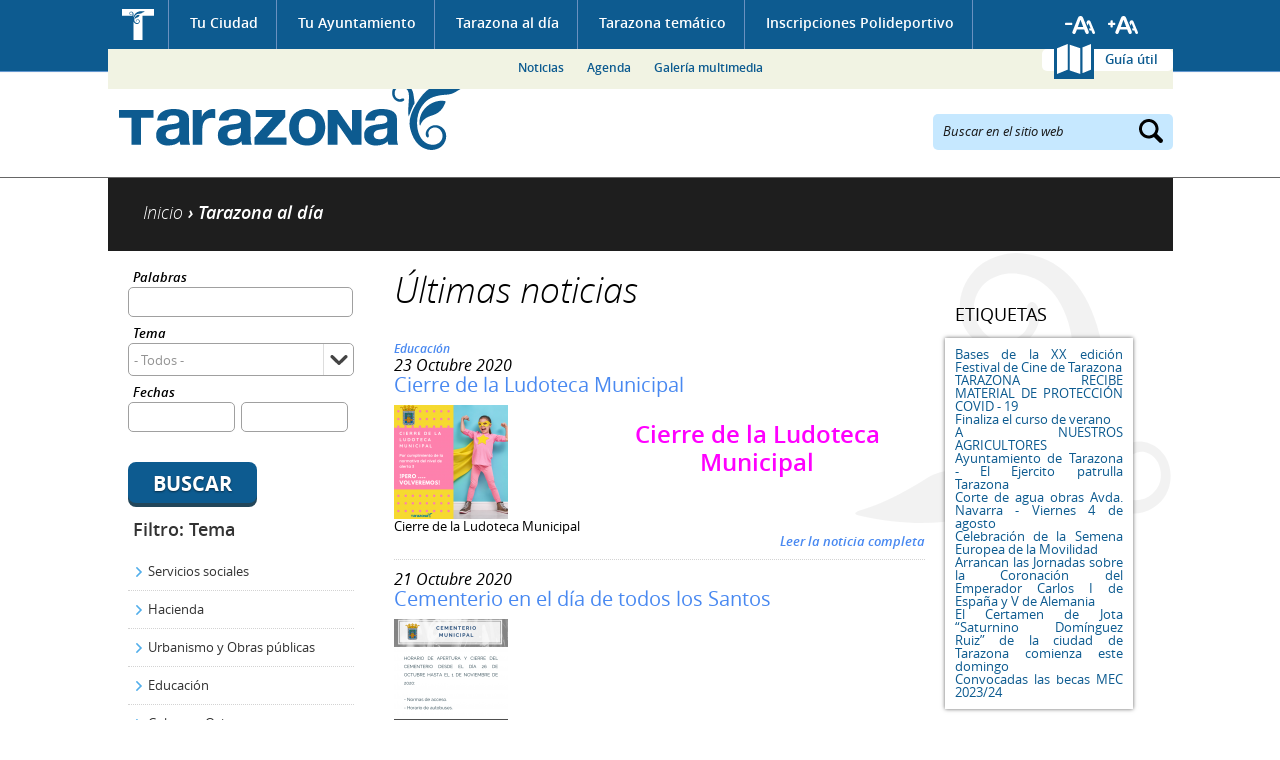

--- FILE ---
content_type: text/html; charset=utf-8
request_url: https://www.tarazona.es/tarazona-actualidad/noticias?query=&tema=All&fechas%5Bmin%5D=&fechas%5Bmax%5D=&items_per_page=10&page=72&fechas%255Bmin%255D=&fechas%255Bmax%255D=&amp%253Btema=All&amp%253Bfechas%255Bmin%255D=&amp%253Bfechas%255Bmax%255D=&amp%253Bpage=5&amp%253Bamp%253Btema=All&amp%253Bamp%253Bfechas%255Bmin%255D=&amp%253Bamp%253Bfechas%255Bmax%255D=&amp%253Bamp%253Bpage=3
body_size: 15635
content:
<!DOCTYPE html PUBLIC "-//W3C//DTD XHTML 1.0 Transitional//EN" "http://www.w3.org/TR/xhtml1/DTD/xhtml1-transitional.dtd">
<html xmlns="http://www.w3.org/1999/xhtml" xml:lang="es" lang="es" dir="ltr">
  <head>
  <meta http-equiv="Content-Type" content="text/html; charset=utf-8" />
<link rel="shortcut icon" href="https://www.tarazona.es/sites/all/themes/ayto_static/favicon.ico" type="image/vnd.microsoft.icon" />
<meta name="Generator" content="Drupal 7 (http://drupal.org)" />
  <meta name="viewport" content="width=device-width, initial-scale=1" />
  <title>Noticias | Ayuntamiento de Tarazona</title>
  <link type="text/css" rel="stylesheet" href="https://www.tarazona.es/sites/default/files/css/css_xE-rWrJf-fncB6ztZfd2huxqgxu4WO-qwma6Xer30m4.css" media="all" />
<link type="text/css" rel="stylesheet" href="https://www.tarazona.es/sites/default/files/css/css_4wNeeOz8ll-8GNM0dK4-nQKXGp8F-8PDDuCRW5UZSvs.css" media="all" />
<link type="text/css" rel="stylesheet" href="https://www.tarazona.es/sites/default/files/css/css_h3oUt_nh0VQGBLsWoKftEPAE_xq8DGRkeptrzKNJqgI.css" media="all" />
<link type="text/css" rel="stylesheet" href="https://www.tarazona.es/sites/default/files/css/css_t8T-blafQUYUz_xvaPlisMIzr3XJDQ8ggp74I-xmPls.css" media="all" />
<link type="text/css" rel="stylesheet" href="https://www.tarazona.es/sites/default/files/css/css_GSLMEu_INk12epfEk88Ph-58CvnlY439-BGdW1x92hY.css" media="all" />
<link type="text/css" rel="stylesheet" href="https://www.tarazona.es/sites/default/files/css/css_wCBH4u567tIzjgRXkOT9eQ6HR7-qqH65hUnVKVYuxZo.css" media="screen and (max-width: 1024px)" />
<link type="text/css" rel="stylesheet" href="https://www.tarazona.es/sites/default/files/css/css_2gTcMCItuYrXS8trSdaK9ZOmcCYwUGcMbWTV4e7eLMc.css" media="screen and (max-width: 799px)" />
<link type="text/css" rel="stylesheet" href="https://www.tarazona.es/sites/default/files/css/css_nQRwukHB6qBl6Ve0LKNjbGc2Wh0tORdWs3tDtH6FE04.css" media="screen and (max-width: 767px)" />
<link type="text/css" rel="stylesheet" href="https://www.tarazona.es/sites/default/files/css/css__-tj3_EyWzco721Xyktl-Uzd087ylIGXZnMym2mIk48.css" media="screen and (max-width: 599px)" />
<link type="text/css" rel="stylesheet" href="https://www.tarazona.es/sites/default/files/css/css_f0_yk040KYZ8fVYVtbkB7msL7qAf28_fcHotzfX0DwQ.css" media="screen and (max-width: 479px)" />
<link type="text/css" rel="stylesheet" href="https://www.tarazona.es/sites/default/files/css/css_47DEQpj8HBSa-_TImW-5JCeuQeRkm5NMpJWZG3hSuFU.css" media="screen and (max-width: 359px)" />
  <script type="text/javascript" src="https://www.tarazona.es/sites/default/files/js/js_UWQINlriydSoeSiGQxToOUdv493zEa7dpsXC1OtYlZU.js"></script>
<script type="text/javascript" src="https://www.tarazona.es/sites/default/files/js/js_RqZJepMeAgp1cAE5AxtYRKy6qS9u5thbWkUcoZZ632c.js"></script>
<script type="text/javascript" src="https://www.tarazona.es/sites/default/files/js/js_ZcW7GPj-lBTdq14HzozaLfWfYQFXoVKaLwt0BJOAoQw.js"></script>
<script type="text/javascript" src="https://www.tarazona.es/sites/default/files/js/js_Xhn4hdz6_GIK6QCl5CX0cJ-pSfq44kuvfuKV3L7B7gQ.js"></script>
<script type="text/javascript" src="https://www.tarazona.es/sites/all/modules/contrib/lightbox2/js/lightbox.js?1769356446"></script>
<script type="text/javascript" src="https://www.tarazona.es/sites/default/files/js/js_i7QdyKbx4dIuO1RBahThz0LY8IjKwz1UdvE7f3URMdw.js"></script>
<script type="text/javascript">
<!--//--><![CDATA[//><!--
var _gaq = _gaq || [];_gaq.push(["_setAccount", "UA-57049045-1"]);_gaq.push(["_trackPageview"]);(function() {var ga = document.createElement("script");ga.type = "text/javascript";ga.async = true;ga.src = ("https:" == document.location.protocol ? "https://ssl" : "http://www") + ".google-analytics.com/ga.js";var s = document.getElementsByTagName("script")[0];s.parentNode.insertBefore(ga, s);})();
//--><!]]>
</script>
<script type="text/javascript" src="https://www.tarazona.es/sites/default/files/js/js_PdWTX9iTW0GQbVEUwt3zeXNbFlsOpRWvjos9TzPctFU.js"></script>
<script type="text/javascript">
<!--//--><![CDATA[//><!--
jQuery.extend(Drupal.settings, {"basePath":"\/","pathPrefix":"","ajaxPageState":{"theme":"ayto_static","theme_token":"sbUhrdpNYRhFVlIqixXgXVhDPUzT4dAyffXX-ivsJh4","js":{"misc\/jquery.js":1,"misc\/jquery.once.js":1,"misc\/drupal.js":1,"misc\/ui\/jquery.ui.core.min.js":1,"misc\/jquery.cookie.js":1,"misc\/jquery.form.js":1,"misc\/ui\/jquery.ui.datepicker.min.js":1,"modules\/locale\/locale.datepicker.js":1,"sites\/all\/modules\/contrib\/date\/date_popup\/jquery.timeentry.pack.js":1,"misc\/ajax.js":1,"sites\/all\/modules\/contrib\/extlink\/extlink.js":1,"public:\/\/languages\/es_afOC2zAR3bjBMOEIllxU-fGPWKKm2uHMCQPFh1_QgRc.js":1,"sites\/all\/modules\/contrib\/lightbox2\/js\/lightbox.js":1,"sites\/all\/modules\/contrib\/megamenu\/megamenu.js":1,"misc\/progress.js":1,"sites\/all\/modules\/contrib\/fivestar\/js\/fivestar.ajax.js":1,"sites\/all\/modules\/contrib\/fivestar\/js\/fivestar.js":1,"sites\/all\/modules\/contrib\/date\/date_popup\/date_popup.js":1,"sites\/all\/modules\/compact_forms\/compact_forms.js":1,"sites\/all\/modules\/contrib\/google_analytics\/googleanalytics.js":1,"0":1,"sites\/all\/themes\/ayto_static\/js\/jquery.bxslider.min.js":1,"sites\/all\/themes\/ayto_static\/js\/jquery.printElement.min.js":1,"sites\/all\/themes\/ayto_static\/js\/roundabout.js":1,"sites\/all\/themes\/ayto_static\/js\/roundabout_shapes.js":1,"sites\/all\/themes\/ayto_static\/js\/smooth-scroll.js":1,"sites\/all\/themes\/ayto_static\/js\/ayto.js":1,"sites\/all\/themes\/ayto_static\/js\/modernizr.js":1},"css":{"modules\/system\/system.base.css":1,"modules\/system\/system.menus.css":1,"modules\/system\/system.messages.css":1,"modules\/system\/system.theme.css":1,"misc\/ui\/jquery.ui.core.css":1,"misc\/ui\/jquery.ui.theme.css":1,"misc\/ui\/jquery.ui.datepicker.css":1,"sites\/all\/modules\/contrib\/date\/date_popup\/themes\/jquery.timeentry.css":1,"sites\/all\/modules\/contrib\/calendar\/css\/calendar_multiday.css":1,"sites\/all\/modules\/contrib\/date\/date_api\/date.css":1,"sites\/all\/modules\/contrib\/date\/date_popup\/themes\/datepicker.1.7.css":1,"modules\/field\/theme\/field.css":1,"modules\/node\/node.css":1,"modules\/poll\/poll.css":1,"modules\/user\/user.css":1,"sites\/all\/modules\/contrib\/extlink\/extlink.css":1,"sites\/all\/modules\/contrib\/views\/css\/views.css":1,"sites\/all\/modules\/contrib\/better_messages\/better_messages_admin.css":1,"sites\/all\/modules\/contrib\/better_messages\/skins\/default\/better_messages.css":1,"sites\/all\/modules\/contrib\/ctools\/css\/ctools.css":1,"sites\/all\/modules\/contrib\/lightbox2\/css\/lightbox.css":1,"sites\/all\/modules\/contrib\/megamenu\/megamenu.css":1,"sites\/all\/modules\/contrib\/megamenu\/megamenu-skins.css":1,"public:\/\/css\/menu_icons.css":1,"sites\/all\/modules\/contrib\/panels\/css\/panels.css":1,"sites\/all\/themes\/ayto_static\/plugins\/layouts\/tematico\/tematico.css":1,"sites\/all\/modules\/contrib\/panels\/plugins\/layouts\/onecol\/onecol.css":1,"sites\/all\/modules\/contrib\/fivestar\/css\/fivestar.css":1,"sites\/all\/themes\/ayto_static\/plugins\/styles\/fondo_blanco\/fondo_blanco.css":1,"sites\/all\/themes\/ayto_static\/plugins\/styles\/caja_punteada\/caja_punteada.css":1,"\/plugins\/styles\/titulo_punteado\/titulo_punteado.css":1,"sites\/all\/modules\/contrib\/tagadelic\/tagadelic.css":1,"sites\/all\/themes\/ayto_static\/plugins\/styles\/caja_sombra\/caja_sombra.css":1,"sites\/all\/modules\/compact_forms\/compact_forms.css":1,"sites\/all\/themes\/ayto_static\/css\/generic.css":1,"sites\/all\/themes\/ayto_static\/css\/layout.css":1,"sites\/all\/themes\/ayto_static\/css\/home.css":1,"sites\/all\/themes\/ayto_static\/css\/interiores.css":1,"sites\/all\/themes\/ayto_static\/css\/responsive\/responsive_800.css":1,"sites\/all\/themes\/ayto_static\/css\/responsive\/responsive_768.css":1,"sites\/all\/themes\/ayto_static\/css\/responsive\/responsive_640.css":1,"sites\/all\/themes\/ayto_static\/css\/responsive\/responsive_480.css":1,"sites\/all\/themes\/ayto_static\/css\/responsive\/responsive_360.css":1,"sites\/all\/themes\/ayto_static\/css\/responsive\/responsive_320.css":1}},"boadilla_gmap":{"icons":{"gmarker_377":{"anchorX":18,"anchorY":18,"infoX":18,"infoY":6,"mozPrintImage":"","name":"Foo","path":"\/","printImage":"","printShadow":"","sequence":[{"f":"..\/..\/..\/..\/..\/..\/sites\/default\/files\/styles\/marcador_gmap_telefono\/public\/otros.png","h":34,"w":31}],"shadow":{"f":"","h":0,"w":0},"transparent":""},"gmarker_589":{"anchorX":18,"anchorY":18,"infoX":18,"infoY":6,"mozPrintImage":"","name":"Foo","path":"\/","printImage":"","printShadow":"","sequence":[{"f":"..\/..\/..\/..\/..\/..\/sites\/default\/files\/styles\/marcador_gmap_telefono\/public\/otros_44.png","h":34,"w":31}],"shadow":{"f":"","h":0,"w":0},"transparent":""},"gmarker_590":{"anchorX":18,"anchorY":18,"infoX":18,"infoY":6,"mozPrintImage":"","name":"Foo","path":"\/","printImage":"","printShadow":"","sequence":[{"f":"..\/..\/..\/..\/..\/..\/sites\/default\/files\/styles\/marcador_gmap_telefono\/public\/otros_46.png","h":34,"w":31}],"shadow":{"f":"","h":0,"w":0},"transparent":""},"gmarker_382":{"anchorX":18,"anchorY":18,"infoX":18,"infoY":6,"mozPrintImage":"","name":"Foo","path":"\/","printImage":"","printShadow":"","sequence":[{"f":"..\/..\/..\/..\/..\/..\/sites\/default\/files\/styles\/marcador_gmap_telefono\/public\/otros.png","h":34,"w":31}],"shadow":{"f":"","h":0,"w":0},"transparent":""},"gmarker_591":{"anchorX":18,"anchorY":18,"infoX":18,"infoY":6,"mozPrintImage":"","name":"Foo","path":"\/","printImage":"","printShadow":"","sequence":[{"f":"..\/..\/..\/..\/..\/..\/sites\/default\/files\/styles\/marcador_gmap_telefono\/public\/otros_47.png","h":34,"w":31}],"shadow":{"f":"","h":0,"w":0},"transparent":""},"gmarker_575":{"anchorX":18,"anchorY":18,"infoX":18,"infoY":6,"mozPrintImage":"","name":"Foo","path":"\/","printImage":"","printShadow":"","sequence":[{"f":"..\/..\/..\/..\/..\/..\/sites\/default\/files\/styles\/marcador_gmap_telefono\/public\/otros_32.png","h":34,"w":31}],"shadow":{"f":"","h":0,"w":0},"transparent":""},"gmarker_229":{"anchorX":18,"anchorY":18,"infoX":18,"infoY":6,"mozPrintImage":"","name":"Foo","path":"\/","printImage":"","printShadow":"","sequence":[{"f":"..\/..\/..\/..\/..\/..\/sites\/default\/files\/styles\/marcador_gmap_telefono\/public\/turismo.png","h":34,"w":31}],"shadow":{"f":"","h":0,"w":0},"transparent":""},"gmarker_579":{"anchorX":18,"anchorY":18,"infoX":18,"infoY":6,"mozPrintImage":"","name":"Foo","path":"\/","printImage":"","printShadow":"","sequence":[{"f":"..\/..\/..\/..\/..\/..\/sites\/default\/files\/styles\/marcador_gmap_telefono\/public\/otros_35.png","h":34,"w":31}],"shadow":{"f":"","h":0,"w":0},"transparent":""},"gmarker_394":{"anchorX":18,"anchorY":18,"infoX":18,"infoY":6,"mozPrintImage":"","name":"Foo","path":"\/","printImage":"","printShadow":"","sequence":[{"f":"..\/..\/..\/..\/..\/..\/sites\/default\/files\/styles\/marcador_gmap_telefono\/public\/otros.png","h":34,"w":31}],"shadow":{"f":"","h":0,"w":0},"transparent":""},"gmarker_561":{"anchorX":18,"anchorY":18,"infoX":18,"infoY":6,"mozPrintImage":"","name":"Foo","path":"\/","printImage":"","printShadow":"","sequence":[{"f":"..\/..\/..\/..\/..\/..\/sites\/default\/files\/styles\/marcador_gmap_telefono\/public\/otros_18.png","h":34,"w":31}],"shadow":{"f":"","h":0,"w":0},"transparent":""},"gmarker_399":{"anchorX":18,"anchorY":18,"infoX":18,"infoY":6,"mozPrintImage":"","name":"Foo","path":"\/","printImage":"","printShadow":"","sequence":[{"f":"..\/..\/..\/..\/..\/..\/sites\/default\/files\/styles\/marcador_gmap_telefono\/public\/otros.png","h":34,"w":31}],"shadow":{"f":"","h":0,"w":0},"transparent":""},"gmarker_570":{"anchorX":18,"anchorY":18,"infoX":18,"infoY":6,"mozPrintImage":"","name":"Foo","path":"\/","printImage":"","printShadow":"","sequence":[{"f":"..\/..\/..\/..\/..\/..\/sites\/default\/files\/styles\/marcador_gmap_telefono\/public\/otros_27.png","h":34,"w":31}],"shadow":{"f":"","h":0,"w":0},"transparent":""},"gmarker_403":{"anchorX":18,"anchorY":18,"infoX":18,"infoY":6,"mozPrintImage":"","name":"Foo","path":"\/","printImage":"","printShadow":"","sequence":[{"f":"..\/..\/..\/..\/..\/..\/sites\/default\/files\/styles\/marcador_gmap_telefono\/public\/otros.png","h":34,"w":31}],"shadow":{"f":"","h":0,"w":0},"transparent":""},"gmarker_404":{"anchorX":18,"anchorY":18,"infoX":18,"infoY":6,"mozPrintImage":"","name":"Foo","path":"\/","printImage":"","printShadow":"","sequence":[{"f":"..\/..\/..\/..\/..\/..\/sites\/default\/files\/styles\/marcador_gmap_telefono\/public\/otros.png","h":34,"w":31}],"shadow":{"f":"","h":0,"w":0},"transparent":""},"gmarker_227":{"anchorX":18,"anchorY":18,"infoX":18,"infoY":6,"mozPrintImage":"","name":"Foo","path":"\/","printImage":"","printShadow":"","sequence":[{"f":"..\/..\/..\/..\/..\/..\/sites\/default\/files\/styles\/marcador_gmap_telefono\/public\/participacion_social.png","h":34,"w":31}],"shadow":{"f":"","h":0,"w":0},"transparent":""},"gmarker_586":{"anchorX":18,"anchorY":18,"infoX":18,"infoY":6,"mozPrintImage":"","name":"Foo","path":"\/","printImage":"","printShadow":"","sequence":[{"f":"..\/..\/..\/..\/..\/..\/sites\/default\/files\/styles\/marcador_gmap_telefono\/public\/otros_41.png","h":34,"w":31}],"shadow":{"f":"","h":0,"w":0},"transparent":""},"gmarker_408":{"anchorX":18,"anchorY":18,"infoX":18,"infoY":6,"mozPrintImage":"","name":"Foo","path":"\/","printImage":"","printShadow":"","sequence":[{"f":"..\/..\/..\/..\/..\/..\/sites\/default\/files\/styles\/marcador_gmap_telefono\/public\/otros.png","h":34,"w":31}],"shadow":{"f":"","h":0,"w":0},"transparent":""},"gmarker_409":{"anchorX":18,"anchorY":18,"infoX":18,"infoY":6,"mozPrintImage":"","name":"Foo","path":"\/","printImage":"","printShadow":"","sequence":[{"f":"..\/..\/..\/..\/..\/..\/sites\/default\/files\/styles\/marcador_gmap_telefono\/public\/otros.png","h":34,"w":31}],"shadow":{"f":"","h":0,"w":0},"transparent":""},"gmarker_417":{"anchorX":18,"anchorY":18,"infoX":18,"infoY":6,"mozPrintImage":"","name":"Foo","path":"\/","printImage":"","printShadow":"","sequence":[{"f":"..\/..\/..\/..\/..\/..\/sites\/default\/files\/styles\/marcador_gmap_telefono\/public\/otros.png","h":34,"w":31}],"shadow":{"f":"","h":0,"w":0},"transparent":""},"gmarker_519":{"anchorX":18,"anchorY":18,"infoX":18,"infoY":6,"mozPrintImage":"","name":"Foo","path":"\/","printImage":"","printShadow":"","sequence":[{"f":"..\/..\/..\/..\/..\/..\/sites\/default\/files\/styles\/marcador_gmap_telefono\/public\/otros.png","h":34,"w":31}],"shadow":{"f":"","h":0,"w":0},"transparent":""},"gmarker_516":{"anchorX":18,"anchorY":18,"infoX":18,"infoY":6,"mozPrintImage":"","name":"Foo","path":"\/","printImage":"","printShadow":"","sequence":[{"f":"..\/..\/..\/..\/..\/..\/sites\/default\/files\/styles\/marcador_gmap_telefono\/public\/otros.png","h":34,"w":31}],"shadow":{"f":"","h":0,"w":0},"transparent":""},"gmarker_418":{"anchorX":18,"anchorY":18,"infoX":18,"infoY":6,"mozPrintImage":"","name":"Foo","path":"\/","printImage":"","printShadow":"","sequence":[{"f":"..\/..\/..\/..\/..\/..\/sites\/default\/files\/styles\/marcador_gmap_telefono\/public\/otros.png","h":34,"w":31}],"shadow":{"f":"","h":0,"w":0},"transparent":""},"gmarker_420":{"anchorX":18,"anchorY":18,"infoX":18,"infoY":6,"mozPrintImage":"","name":"Foo","path":"\/","printImage":"","printShadow":"","sequence":[{"f":"..\/..\/..\/..\/..\/..\/sites\/default\/files\/styles\/marcador_gmap_telefono\/public\/otros.png","h":34,"w":31}],"shadow":{"f":"","h":0,"w":0},"transparent":""},"gmarker_422":{"anchorX":18,"anchorY":18,"infoX":18,"infoY":6,"mozPrintImage":"","name":"Foo","path":"\/","printImage":"","printShadow":"","sequence":[{"f":"..\/..\/..\/..\/..\/..\/sites\/default\/files\/styles\/marcador_gmap_telefono\/public\/otros.png","h":34,"w":31}],"shadow":{"f":"","h":0,"w":0},"transparent":""},"gmarker_449":{"anchorX":18,"anchorY":18,"infoX":18,"infoY":6,"mozPrintImage":"","name":"Foo","path":"\/","printImage":"","printShadow":"","sequence":[{"f":"..\/..\/..\/..\/..\/..\/sites\/default\/files\/styles\/marcador_gmap_telefono\/public\/otros.png","h":34,"w":31}],"shadow":{"f":"","h":0,"w":0},"transparent":""},"gmarker_433":{"anchorX":18,"anchorY":18,"infoX":18,"infoY":6,"mozPrintImage":"","name":"Foo","path":"\/","printImage":"","printShadow":"","sequence":[{"f":"..\/..\/..\/..\/..\/..\/sites\/default\/files\/styles\/marcador_gmap_telefono\/public\/otros.png","h":34,"w":31}],"shadow":{"f":"","h":0,"w":0},"transparent":""},"gmarker_435":{"anchorX":18,"anchorY":18,"infoX":18,"infoY":6,"mozPrintImage":"","name":"Foo","path":"\/","printImage":"","printShadow":"","sequence":[{"f":"..\/..\/..\/..\/..\/..\/sites\/default\/files\/styles\/marcador_gmap_telefono\/public\/otros.png","h":34,"w":31}],"shadow":{"f":"","h":0,"w":0},"transparent":""},"gmarker_438":{"anchorX":18,"anchorY":18,"infoX":18,"infoY":6,"mozPrintImage":"","name":"Foo","path":"\/","printImage":"","printShadow":"","sequence":[{"f":"..\/..\/..\/..\/..\/..\/sites\/default\/files\/styles\/marcador_gmap_telefono\/public\/otros.png","h":34,"w":31}],"shadow":{"f":"","h":0,"w":0},"transparent":""},"gmarker_441":{"anchorX":18,"anchorY":18,"infoX":18,"infoY":6,"mozPrintImage":"","name":"Foo","path":"\/","printImage":"","printShadow":"","sequence":[{"f":"..\/..\/..\/..\/..\/..\/sites\/default\/files\/styles\/marcador_gmap_telefono\/public\/otros.png","h":34,"w":31}],"shadow":{"f":"","h":0,"w":0},"transparent":""},"gmarker_439":{"anchorX":18,"anchorY":18,"infoX":18,"infoY":6,"mozPrintImage":"","name":"Foo","path":"\/","printImage":"","printShadow":"","sequence":[{"f":"..\/..\/..\/..\/..\/..\/sites\/default\/files\/styles\/marcador_gmap_telefono\/public\/otros.png","h":34,"w":31}],"shadow":{"f":"","h":0,"w":0},"transparent":""},"gmarker_443":{"anchorX":18,"anchorY":18,"infoX":18,"infoY":6,"mozPrintImage":"","name":"Foo","path":"\/","printImage":"","printShadow":"","sequence":[{"f":"..\/..\/..\/..\/..\/..\/sites\/default\/files\/styles\/marcador_gmap_telefono\/public\/otros.png","h":34,"w":31}],"shadow":{"f":"","h":0,"w":0},"transparent":""},"gmarker_445":{"anchorX":18,"anchorY":18,"infoX":18,"infoY":6,"mozPrintImage":"","name":"Foo","path":"\/","printImage":"","printShadow":"","sequence":[{"f":"..\/..\/..\/..\/..\/..\/sites\/default\/files\/styles\/marcador_gmap_telefono\/public\/otros.png","h":34,"w":31}],"shadow":{"f":"","h":0,"w":0},"transparent":""},"gmarker_446":{"anchorX":18,"anchorY":18,"infoX":18,"infoY":6,"mozPrintImage":"","name":"Foo","path":"\/","printImage":"","printShadow":"","sequence":[{"f":"..\/..\/..\/..\/..\/..\/sites\/default\/files\/styles\/marcador_gmap_telefono\/public\/otros.png","h":34,"w":31}],"shadow":{"f":"","h":0,"w":0},"transparent":""},"gmarker_597":{"anchorX":18,"anchorY":18,"infoX":18,"infoY":6,"mozPrintImage":"","name":"Foo","path":"\/","printImage":"","printShadow":"","sequence":[{"f":"..\/..\/..\/..\/..\/..\/sites\/default\/files\/styles\/marcador_gmap_telefono\/public\/otros_24.png","h":34,"w":31}],"shadow":{"f":"","h":0,"w":0},"transparent":""},"gmarker_448":{"anchorX":18,"anchorY":18,"infoX":18,"infoY":6,"mozPrintImage":"","name":"Foo","path":"\/","printImage":"","printShadow":"","sequence":[{"f":"..\/..\/..\/..\/..\/..\/sites\/default\/files\/styles\/marcador_gmap_telefono\/public\/otros.png","h":34,"w":31}],"shadow":{"f":"","h":0,"w":0},"transparent":""},"gmarker_450":{"anchorX":18,"anchorY":18,"infoX":18,"infoY":6,"mozPrintImage":"","name":"Foo","path":"\/","printImage":"","printShadow":"","sequence":[{"f":"..\/..\/..\/..\/..\/..\/sites\/default\/files\/styles\/marcador_gmap_telefono\/public\/otros.png","h":34,"w":31}],"shadow":{"f":"","h":0,"w":0},"transparent":""},"gmarker_453":{"anchorX":18,"anchorY":18,"infoX":18,"infoY":6,"mozPrintImage":"","name":"Foo","path":"\/","printImage":"","printShadow":"","sequence":[{"f":"..\/..\/..\/..\/..\/..\/sites\/default\/files\/styles\/marcador_gmap_telefono\/public\/otros.png","h":34,"w":31}],"shadow":{"f":"","h":0,"w":0},"transparent":""},"gmarker_426":{"anchorX":18,"anchorY":18,"infoX":18,"infoY":6,"mozPrintImage":"","name":"Foo","path":"\/","printImage":"","printShadow":"","sequence":[{"f":"..\/..\/..\/..\/..\/..\/sites\/default\/files\/styles\/marcador_gmap_telefono\/public\/otros.png","h":34,"w":31}],"shadow":{"f":"","h":0,"w":0},"transparent":""},"gmarker_463":{"anchorX":18,"anchorY":18,"infoX":18,"infoY":6,"mozPrintImage":"","name":"Foo","path":"\/","printImage":"","printShadow":"","sequence":[{"f":"..\/..\/..\/..\/..\/..\/sites\/default\/files\/styles\/marcador_gmap_telefono\/public\/otros.png","h":34,"w":31}],"shadow":{"f":"","h":0,"w":0},"transparent":""},"gmarker_465":{"anchorX":18,"anchorY":18,"infoX":18,"infoY":6,"mozPrintImage":"","name":"Foo","path":"\/","printImage":"","printShadow":"","sequence":[{"f":"..\/..\/..\/..\/..\/..\/sites\/default\/files\/styles\/marcador_gmap_telefono\/public\/otros.png","h":34,"w":31}],"shadow":{"f":"","h":0,"w":0},"transparent":""},"gmarker_469":{"anchorX":18,"anchorY":18,"infoX":18,"infoY":6,"mozPrintImage":"","name":"Foo","path":"\/","printImage":"","printShadow":"","sequence":[{"f":"..\/..\/..\/..\/..\/..\/sites\/default\/files\/styles\/marcador_gmap_telefono\/public\/otros.png","h":34,"w":31}],"shadow":{"f":"","h":0,"w":0},"transparent":""},"gmarker_214":{"anchorX":18,"anchorY":18,"infoX":18,"infoY":6,"mozPrintImage":"","name":"Foo","path":"\/","printImage":"","printShadow":"","sequence":[{"f":"..\/..\/..\/..\/..\/..\/sites\/default\/files\/styles\/marcador_gmap_telefono\/public\/edificios_administrativos.png","h":34,"w":31}],"shadow":{"f":"","h":0,"w":0},"transparent":""},"gmarker_587":{"anchorX":18,"anchorY":18,"infoX":18,"infoY":6,"mozPrintImage":"","name":"Foo","path":"\/","printImage":"","printShadow":"","sequence":[{"f":"..\/..\/..\/..\/..\/..\/sites\/default\/files\/styles\/marcador_gmap_telefono\/public\/otros_42.png","h":34,"w":31}],"shadow":{"f":"","h":0,"w":0},"transparent":""},"gmarker_472":{"anchorX":18,"anchorY":18,"infoX":18,"infoY":6,"mozPrintImage":"","name":"Foo","path":"\/","printImage":"","printShadow":"","sequence":[{"f":"..\/..\/..\/..\/..\/..\/sites\/default\/files\/styles\/marcador_gmap_telefono\/public\/otros.png","h":34,"w":31}],"shadow":{"f":"","h":0,"w":0},"transparent":""},"gmarker_474":{"anchorX":18,"anchorY":18,"infoX":18,"infoY":6,"mozPrintImage":"","name":"Foo","path":"\/","printImage":"","printShadow":"","sequence":[{"f":"..\/..\/..\/..\/..\/..\/sites\/default\/files\/styles\/marcador_gmap_telefono\/public\/otros.png","h":34,"w":31}],"shadow":{"f":"","h":0,"w":0},"transparent":""},"gmarker_475":{"anchorX":18,"anchorY":18,"infoX":18,"infoY":6,"mozPrintImage":"","name":"Foo","path":"\/","printImage":"","printShadow":"","sequence":[{"f":"..\/..\/..\/..\/..\/..\/sites\/default\/files\/styles\/marcador_gmap_telefono\/public\/otros.png","h":34,"w":31}],"shadow":{"f":"","h":0,"w":0},"transparent":""},"gmarker_574":{"anchorX":18,"anchorY":18,"infoX":18,"infoY":6,"mozPrintImage":"","name":"Foo","path":"\/","printImage":"","printShadow":"","sequence":[{"f":"..\/..\/..\/..\/..\/..\/sites\/default\/files\/styles\/marcador_gmap_telefono\/public\/otros_31.png","h":34,"w":31}],"shadow":{"f":"","h":0,"w":0},"transparent":""},"gmarker_598":{"anchorX":18,"anchorY":18,"infoX":18,"infoY":6,"mozPrintImage":"","name":"Foo","path":"\/","printImage":"","printShadow":"","sequence":[{"f":"..\/..\/..\/..\/..\/..\/sites\/default\/files\/styles\/marcador_gmap_telefono\/public\/otros_29.png","h":34,"w":31}],"shadow":{"f":"","h":0,"w":0},"transparent":""},"gmarker_407":{"anchorX":18,"anchorY":18,"infoX":18,"infoY":6,"mozPrintImage":"","name":"Foo","path":"\/","printImage":"","printShadow":"","sequence":[{"f":"..\/..\/..\/..\/..\/..\/sites\/default\/files\/styles\/marcador_gmap_telefono\/public\/otros.png","h":34,"w":31}],"shadow":{"f":"","h":0,"w":0},"transparent":""},"gmarker_485":{"anchorX":18,"anchorY":18,"infoX":18,"infoY":6,"mozPrintImage":"","name":"Foo","path":"\/","printImage":"","printShadow":"","sequence":[{"f":"..\/..\/..\/..\/..\/..\/sites\/default\/files\/styles\/marcador_gmap_telefono\/public\/otros.png","h":34,"w":31}],"shadow":{"f":"","h":0,"w":0},"transparent":""},"gmarker_486":{"anchorX":18,"anchorY":18,"infoX":18,"infoY":6,"mozPrintImage":"","name":"Foo","path":"\/","printImage":"","printShadow":"","sequence":[{"f":"..\/..\/..\/..\/..\/..\/sites\/default\/files\/styles\/marcador_gmap_telefono\/public\/otros.png","h":34,"w":31}],"shadow":{"f":"","h":0,"w":0},"transparent":""},"gmarker_490":{"anchorX":18,"anchorY":18,"infoX":18,"infoY":6,"mozPrintImage":"","name":"Foo","path":"\/","printImage":"","printShadow":"","sequence":[{"f":"..\/..\/..\/..\/..\/..\/sites\/default\/files\/styles\/marcador_gmap_telefono\/public\/otros.png","h":34,"w":31}],"shadow":{"f":"","h":0,"w":0},"transparent":""},"gmarker_494":{"anchorX":18,"anchorY":18,"infoX":18,"infoY":6,"mozPrintImage":"","name":"Foo","path":"\/","printImage":"","printShadow":"","sequence":[{"f":"..\/..\/..\/..\/..\/..\/sites\/default\/files\/styles\/marcador_gmap_telefono\/public\/otros.png","h":34,"w":31}],"shadow":{"f":"","h":0,"w":0},"transparent":""},"gmarker_495":{"anchorX":18,"anchorY":18,"infoX":18,"infoY":6,"mozPrintImage":"","name":"Foo","path":"\/","printImage":"","printShadow":"","sequence":[{"f":"..\/..\/..\/..\/..\/..\/sites\/default\/files\/styles\/marcador_gmap_telefono\/public\/otros.png","h":34,"w":31}],"shadow":{"f":"","h":0,"w":0},"transparent":""},"gmarker_497":{"anchorX":18,"anchorY":18,"infoX":18,"infoY":6,"mozPrintImage":"","name":"Foo","path":"\/","printImage":"","printShadow":"","sequence":[{"f":"..\/..\/..\/..\/..\/..\/sites\/default\/files\/styles\/marcador_gmap_telefono\/public\/otros.png","h":34,"w":31}],"shadow":{"f":"","h":0,"w":0},"transparent":""},"gmarker_503":{"anchorX":18,"anchorY":18,"infoX":18,"infoY":6,"mozPrintImage":"","name":"Foo","path":"\/","printImage":"","printShadow":"","sequence":[{"f":"..\/..\/..\/..\/..\/..\/sites\/default\/files\/styles\/marcador_gmap_telefono\/public\/otros.png","h":34,"w":31}],"shadow":{"f":"","h":0,"w":0},"transparent":""},"gmarker_218":{"anchorX":18,"anchorY":18,"infoX":18,"infoY":6,"mozPrintImage":"","name":"Foo","path":"\/","printImage":"","printShadow":"","sequence":[{"f":"..\/..\/..\/..\/..\/..\/sites\/default\/files\/styles\/marcador_gmap_telefono\/public\/cultura.png","h":34,"w":31}],"shadow":{"f":"","h":0,"w":0},"transparent":""},"gmarker_506":{"anchorX":18,"anchorY":18,"infoX":18,"infoY":6,"mozPrintImage":"","name":"Foo","path":"\/","printImage":"","printShadow":"","sequence":[{"f":"..\/..\/..\/..\/..\/..\/sites\/default\/files\/styles\/marcador_gmap_telefono\/public\/otros.png","h":34,"w":31}],"shadow":{"f":"","h":0,"w":0},"transparent":""},"gmarker_508":{"anchorX":18,"anchorY":18,"infoX":18,"infoY":6,"mozPrintImage":"","name":"Foo","path":"\/","printImage":"","printShadow":"","sequence":[{"f":"..\/..\/..\/..\/..\/..\/sites\/default\/files\/styles\/marcador_gmap_telefono\/public\/otros.png","h":34,"w":31}],"shadow":{"f":"","h":0,"w":0},"transparent":""},"gmarker_552":{"anchorX":18,"anchorY":18,"infoX":18,"infoY":6,"mozPrintImage":"","name":"Foo","path":"\/","printImage":"","printShadow":"","sequence":[{"f":"..\/..\/..\/..\/..\/..\/sites\/default\/files\/styles\/marcador_gmap_telefono\/public\/otros_13.png","h":34,"w":31}],"shadow":{"f":"","h":0,"w":0},"transparent":""},"gmarker_222":{"anchorX":18,"anchorY":18,"infoX":18,"infoY":6,"mozPrintImage":"","name":"Foo","path":"\/","printImage":"","printShadow":"","sequence":[{"f":"..\/..\/..\/..\/..\/..\/sites\/default\/files\/styles\/marcador_gmap_telefono\/public\/instalaciones_deportivas.png","h":34,"w":31}],"shadow":{"f":"","h":0,"w":0},"transparent":""},"gmarker_559":{"anchorX":18,"anchorY":18,"infoX":18,"infoY":6,"mozPrintImage":"","name":"Foo","path":"\/","printImage":"","printShadow":"","sequence":[{"f":"..\/..\/..\/..\/..\/..\/sites\/default\/files\/styles\/marcador_gmap_telefono\/public\/otros_16.png","h":34,"w":31}],"shadow":{"f":"","h":0,"w":0},"transparent":""},"gmarker_529":{"anchorX":18,"anchorY":18,"infoX":18,"infoY":6,"mozPrintImage":"","name":"Foo","path":"\/","printImage":"","printShadow":"","sequence":[{"f":"..\/..\/..\/..\/..\/..\/sites\/default\/files\/styles\/marcador_gmap_telefono\/public\/otros.png","h":34,"w":31}],"shadow":{"f":"","h":0,"w":0},"transparent":""},"gmarker_530":{"anchorX":18,"anchorY":18,"infoX":18,"infoY":6,"mozPrintImage":"","name":"Foo","path":"\/","printImage":"","printShadow":"","sequence":[{"f":"..\/..\/..\/..\/..\/..\/sites\/default\/files\/styles\/marcador_gmap_telefono\/public\/otros.png","h":34,"w":31}],"shadow":{"f":"","h":0,"w":0},"transparent":""},"gmarker_531":{"anchorX":18,"anchorY":18,"infoX":18,"infoY":6,"mozPrintImage":"","name":"Foo","path":"\/","printImage":"","printShadow":"","sequence":[{"f":"..\/..\/..\/..\/..\/..\/sites\/default\/files\/styles\/marcador_gmap_telefono\/public\/otros.png","h":34,"w":31}],"shadow":{"f":"","h":0,"w":0},"transparent":""},"gmarker_532":{"anchorX":18,"anchorY":18,"infoX":18,"infoY":6,"mozPrintImage":"","name":"Foo","path":"\/","printImage":"","printShadow":"","sequence":[{"f":"..\/..\/..\/..\/..\/..\/sites\/default\/files\/styles\/marcador_gmap_telefono\/public\/otros.png","h":34,"w":31}],"shadow":{"f":"","h":0,"w":0},"transparent":""},"gmarker_545":{"anchorX":18,"anchorY":18,"infoX":18,"infoY":6,"mozPrintImage":"","name":"Foo","path":"\/","printImage":"","printShadow":"","sequence":[{"f":"..\/..\/..\/..\/..\/..\/sites\/default\/files\/styles\/marcador_gmap_telefono\/public\/otros_6.png","h":34,"w":31}],"shadow":{"f":"","h":0,"w":0},"transparent":""},"gmarker_546":{"anchorX":18,"anchorY":18,"infoX":18,"infoY":6,"mozPrintImage":"","name":"Foo","path":"\/","printImage":"","printShadow":"","sequence":[{"f":"..\/..\/..\/..\/..\/..\/sites\/default\/files\/styles\/marcador_gmap_telefono\/public\/otros_7.png","h":34,"w":31}],"shadow":{"f":"","h":0,"w":0},"transparent":""},"gmarker_387":{"anchorX":18,"anchorY":18,"infoX":18,"infoY":6,"mozPrintImage":"","name":"Foo","path":"\/","printImage":"","printShadow":"","sequence":[{"f":"..\/..\/..\/..\/..\/..\/sites\/default\/files\/styles\/marcador_gmap_telefono\/public\/otros.png","h":34,"w":31}],"shadow":{"f":"","h":0,"w":0},"transparent":""},"gmarker_540":{"anchorX":18,"anchorY":18,"infoX":18,"infoY":6,"mozPrintImage":"","name":"Foo","path":"\/","printImage":"","printShadow":"","sequence":[{"f":"..\/..\/..\/..\/..\/..\/sites\/default\/files\/styles\/marcador_gmap_telefono\/public\/otros_3.png","h":34,"w":31}],"shadow":{"f":"","h":0,"w":0},"transparent":""},"gmarker_547":{"anchorX":18,"anchorY":18,"infoX":18,"infoY":6,"mozPrintImage":"","name":"Foo","path":"\/","printImage":"","printShadow":"","sequence":[{"f":"..\/..\/..\/..\/..\/..\/sites\/default\/files\/styles\/marcador_gmap_telefono\/public\/otros_8.png","h":34,"w":31}],"shadow":{"f":"","h":0,"w":0},"transparent":""},"gmarker_543":{"anchorX":18,"anchorY":18,"infoX":18,"infoY":6,"mozPrintImage":"","name":"Foo","path":"\/","printImage":"","printShadow":"","sequence":[{"f":"..\/..\/..\/..\/..\/..\/sites\/default\/files\/styles\/marcador_gmap_telefono\/public\/otros_4.png","h":34,"w":31}],"shadow":{"f":"","h":0,"w":0},"transparent":""},"gmarker_577":{"anchorX":18,"anchorY":18,"infoX":18,"infoY":6,"mozPrintImage":"","name":"Foo","path":"\/","printImage":"","printShadow":"","sequence":[{"f":"..\/..\/..\/..\/..\/..\/sites\/default\/files\/styles\/marcador_gmap_telefono\/public\/otros_26.png","h":34,"w":31}],"shadow":{"f":"","h":0,"w":0},"transparent":""},"gmarker_548":{"anchorX":18,"anchorY":18,"infoX":18,"infoY":6,"mozPrintImage":"","name":"Foo","path":"\/","printImage":"","printShadow":"","sequence":[{"f":"..\/..\/..\/..\/..\/..\/sites\/default\/files\/styles\/marcador_gmap_telefono\/public\/otros_9.png","h":34,"w":31}],"shadow":{"f":"","h":0,"w":0},"transparent":""},"gmarker_599":{"anchorX":18,"anchorY":18,"infoX":18,"infoY":6,"mozPrintImage":"","name":"Foo","path":"\/","printImage":"","printShadow":"","sequence":[{"f":"..\/..\/..\/..\/..\/..\/sites\/default\/files\/styles\/marcador_gmap_telefono\/public\/otros_30.png","h":34,"w":31}],"shadow":{"f":"","h":0,"w":0},"transparent":""},"gmarker_460":{"anchorX":18,"anchorY":18,"infoX":18,"infoY":6,"mozPrintImage":"","name":"Foo","path":"\/","printImage":"","printShadow":"","sequence":[{"f":"..\/..\/..\/..\/..\/..\/sites\/default\/files\/styles\/marcador_gmap_telefono\/public\/otros.png","h":34,"w":31}],"shadow":{"f":"","h":0,"w":0},"transparent":""},"gmarker_538":{"anchorX":18,"anchorY":18,"infoX":18,"infoY":6,"mozPrintImage":"","name":"Foo","path":"\/","printImage":"","printShadow":"","sequence":[{"f":"..\/..\/..\/..\/..\/..\/sites\/default\/files\/styles\/marcador_gmap_telefono\/public\/otros_1.png","h":34,"w":31}],"shadow":{"f":"","h":0,"w":0},"transparent":""},"gmarker_551":{"anchorX":18,"anchorY":18,"infoX":18,"infoY":6,"mozPrintImage":"","name":"Foo","path":"\/","printImage":"","printShadow":"","sequence":[{"f":"..\/..\/..\/..\/..\/..\/sites\/default\/files\/styles\/marcador_gmap_telefono\/public\/otros_12.png","h":34,"w":31}],"shadow":{"f":"","h":0,"w":0},"transparent":""},"gmarker_566":{"anchorX":18,"anchorY":18,"infoX":18,"infoY":6,"mozPrintImage":"","name":"Foo","path":"\/","printImage":"","printShadow":"","sequence":[{"f":"..\/..\/..\/..\/..\/..\/sites\/default\/files\/styles\/marcador_gmap_telefono\/public\/otros_22.png","h":34,"w":31}],"shadow":{"f":"","h":0,"w":0},"transparent":""},"gmarker_593":{"anchorX":18,"anchorY":18,"infoX":18,"infoY":6,"mozPrintImage":"","name":"Foo","path":"\/","printImage":"","printShadow":"","sequence":[{"f":"..\/..\/..\/..\/..\/..\/sites\/default\/files\/styles\/marcador_gmap_telefono\/public\/otros_28.png","h":34,"w":31}],"shadow":{"f":"","h":0,"w":0},"transparent":""},"gmarker_580":{"anchorX":18,"anchorY":18,"infoX":18,"infoY":6,"mozPrintImage":"","name":"Foo","path":"\/","printImage":"","printShadow":"","sequence":[{"f":"..\/..\/..\/..\/..\/..\/sites\/default\/files\/styles\/marcador_gmap_telefono\/public\/otros_36.png","h":34,"w":31}],"shadow":{"f":"","h":0,"w":0},"transparent":""},"gmarker_521":{"anchorX":18,"anchorY":18,"infoX":18,"infoY":6,"mozPrintImage":"","name":"Foo","path":"\/","printImage":"","printShadow":"","sequence":[{"f":"..\/..\/..\/..\/..\/..\/sites\/default\/files\/styles\/marcador_gmap_telefono\/public\/otros.png","h":34,"w":31}],"shadow":{"f":"","h":0,"w":0},"transparent":""},"gmarker_563":{"anchorX":18,"anchorY":18,"infoX":18,"infoY":6,"mozPrintImage":"","name":"Foo","path":"\/","printImage":"","printShadow":"","sequence":[{"f":"..\/..\/..\/..\/..\/..\/sites\/default\/files\/styles\/marcador_gmap_telefono\/public\/otros_19.png","h":34,"w":31}],"shadow":{"f":"","h":0,"w":0},"transparent":""},"gmarker_539":{"anchorX":18,"anchorY":18,"infoX":18,"infoY":6,"mozPrintImage":"","name":"Foo","path":"\/","printImage":"","printShadow":"","sequence":[{"f":"..\/..\/..\/..\/..\/..\/sites\/default\/files\/styles\/marcador_gmap_telefono\/public\/otros_2.png","h":34,"w":31}],"shadow":{"f":"","h":0,"w":0},"transparent":""},"gmarker_581":{"anchorX":18,"anchorY":18,"infoX":18,"infoY":6,"mozPrintImage":"","name":"Foo","path":"\/","printImage":"","printShadow":"","sequence":[{"f":"..\/..\/..\/..\/..\/..\/sites\/default\/files\/styles\/marcador_gmap_telefono\/public\/otros_37.png","h":34,"w":31}],"shadow":{"f":"","h":0,"w":0},"transparent":""},"gmarker_594":{"anchorX":18,"anchorY":18,"infoX":18,"infoY":6,"mozPrintImage":"","name":"Foo","path":"\/","printImage":"","printShadow":"","sequence":[{"f":"..\/..\/..\/..\/..\/..\/sites\/default\/files\/styles\/marcador_gmap_telefono\/public\/otros_15.png","h":34,"w":31}],"shadow":{"f":"","h":0,"w":0},"transparent":""},"gmarker_569":{"anchorX":18,"anchorY":18,"infoX":18,"infoY":6,"mozPrintImage":"","name":"Foo","path":"\/","printImage":"","printShadow":"","sequence":[{"f":"..\/..\/..\/..\/..\/..\/sites\/default\/files\/styles\/marcador_gmap_telefono\/public\/otros_25.png","h":34,"w":31}],"shadow":{"f":"","h":0,"w":0},"transparent":""},"gmarker_595":{"anchorX":18,"anchorY":18,"infoX":18,"infoY":6,"mozPrintImage":"","name":"Foo","path":"\/","printImage":"","printShadow":"","sequence":[{"f":"..\/..\/..\/..\/..\/..\/sites\/default\/files\/styles\/marcador_gmap_telefono\/public\/otros_11.png","h":34,"w":31}],"shadow":{"f":"","h":0,"w":0},"transparent":""},"gmarker_588":{"anchorX":18,"anchorY":18,"infoX":18,"infoY":6,"mozPrintImage":"","name":"Foo","path":"\/","printImage":"","printShadow":"","sequence":[{"f":"..\/..\/..\/..\/..\/..\/sites\/default\/files\/styles\/marcador_gmap_telefono\/public\/otros_43.png","h":34,"w":31}],"shadow":{"f":"","h":0,"w":0},"transparent":""},"gmarker_391":{"anchorX":18,"anchorY":18,"infoX":18,"infoY":6,"mozPrintImage":"","name":"Foo","path":"\/","printImage":"","printShadow":"","sequence":[{"f":"..\/..\/..\/..\/..\/..\/sites\/default\/files\/styles\/marcador_gmap_telefono\/public\/otros.png","h":34,"w":31}],"shadow":{"f":"","h":0,"w":0},"transparent":""},"gmarker_555":{"anchorX":18,"anchorY":18,"infoX":18,"infoY":6,"mozPrintImage":"","name":"Foo","path":"\/","printImage":"","printShadow":"","sequence":[{"f":"..\/..\/..\/..\/..\/..\/sites\/default\/files\/styles\/marcador_gmap_telefono\/public\/otros_14.png","h":34,"w":31}],"shadow":{"f":"","h":0,"w":0},"transparent":""},"gmarker_228":{"anchorX":18,"anchorY":18,"infoX":18,"infoY":6,"mozPrintImage":"","name":"Foo","path":"\/","printImage":"","printShadow":"","sequence":[{"f":"..\/..\/..\/..\/..\/..\/sites\/default\/files\/styles\/marcador_gmap_telefono\/public\/servicios_funerarios_y_cementerios.png","h":34,"w":31}],"shadow":{"f":"","h":0,"w":0},"transparent":""},"gmarker_592":{"anchorX":18,"anchorY":18,"infoX":18,"infoY":6,"mozPrintImage":"","name":"Foo","path":"\/","printImage":"","printShadow":"","sequence":[{"f":"..\/..\/..\/..\/..\/..\/sites\/default\/files\/styles\/marcador_gmap_telefono\/public\/otros_48.png","h":34,"w":31}],"shadow":{"f":"","h":0,"w":0},"transparent":""},"gmarker_565":{"anchorX":18,"anchorY":18,"infoX":18,"infoY":6,"mozPrintImage":"","name":"Foo","path":"\/","printImage":"","printShadow":"","sequence":[{"f":"..\/..\/..\/..\/..\/..\/sites\/default\/files\/styles\/marcador_gmap_telefono\/public\/otros_21.png","h":34,"w":31}],"shadow":{"f":"","h":0,"w":0},"transparent":""},"gmarker_578":{"anchorX":18,"anchorY":18,"infoX":18,"infoY":6,"mozPrintImage":"","name":"Foo","path":"\/","printImage":"","printShadow":"","sequence":[{"f":"..\/..\/..\/..\/..\/..\/sites\/default\/files\/styles\/marcador_gmap_telefono\/public\/otros_34.png","h":34,"w":31}],"shadow":{"f":"","h":0,"w":0},"transparent":""},"gmarker_419":{"anchorX":18,"anchorY":18,"infoX":18,"infoY":6,"mozPrintImage":"","name":"Foo","path":"\/","printImage":"","printShadow":"","sequence":[{"f":"..\/..\/..\/..\/..\/..\/sites\/default\/files\/styles\/marcador_gmap_telefono\/public\/otros.png","h":34,"w":31}],"shadow":{"f":"","h":0,"w":0},"transparent":""},"gmarker_400":{"anchorX":18,"anchorY":18,"infoX":18,"infoY":6,"mozPrintImage":"","name":"Foo","path":"\/","printImage":"","printShadow":"","sequence":[{"f":"..\/..\/..\/..\/..\/..\/sites\/default\/files\/styles\/marcador_gmap_telefono\/public\/otros.png","h":34,"w":31}],"shadow":{"f":"","h":0,"w":0},"transparent":""},"gmarker_564":{"anchorX":18,"anchorY":18,"infoX":18,"infoY":6,"mozPrintImage":"","name":"Foo","path":"\/","printImage":"","printShadow":"","sequence":[{"f":"..\/..\/..\/..\/..\/..\/sites\/default\/files\/styles\/marcador_gmap_telefono\/public\/otros_20.png","h":34,"w":31}],"shadow":{"f":"","h":0,"w":0},"transparent":""},"gmarker_584":{"anchorX":18,"anchorY":18,"infoX":18,"infoY":6,"mozPrintImage":"","name":"Foo","path":"\/","printImage":"","printShadow":"","sequence":[{"f":"..\/..\/..\/..\/..\/..\/sites\/default\/files\/styles\/marcador_gmap_telefono\/public\/otros_40.png","h":34,"w":31}],"shadow":{"f":"","h":0,"w":0},"transparent":""}}},"boadilla_bloques":{"view_more_text":"Ver m\u00e1s","view_next_events":"Ver pr\u00f3ximos eventos"},"lightbox2":{"rtl":"0","file_path":"\/(\\w\\w\/)public:\/","default_image":"\/sites\/all\/modules\/contrib\/lightbox2\/images\/brokenimage.jpg","border_size":3,"font_color":"000","box_color":"fff","top_position":"","overlay_opacity":"0.8","overlay_color":"000","disable_close_click":1,"resize_sequence":0,"resize_speed":400,"fade_in_speed":400,"slide_down_speed":600,"use_alt_layout":0,"disable_resize":0,"disable_zoom":0,"force_show_nav":0,"show_caption":1,"loop_items":0,"node_link_text":"View Image Details","node_link_target":"_blank","image_count":"Imagen !current de !total","video_count":"Video !current de !total","page_count":"P\u00e1gina !current de !total","lite_press_x_close":"press \u003Ca href=\u0022#\u0022 onclick=\u0022hideLightbox(); return FALSE;\u0022\u003E\u003Ckbd\u003Ex\u003C\/kbd\u003E\u003C\/a\u003E to close","download_link_text":"","enable_login":false,"enable_contact":false,"keys_close":"c x 27","keys_previous":"p 37","keys_next":"n 39","keys_zoom":"z","keys_play_pause":"32","display_image_size":"original","image_node_sizes":"()","trigger_lightbox_classes":"","trigger_lightbox_group_classes":"","trigger_slideshow_classes":"","trigger_lightframe_classes":"","trigger_lightframe_group_classes":"","custom_class_handler":0,"custom_trigger_classes":"","disable_for_gallery_lists":true,"disable_for_acidfree_gallery_lists":true,"enable_acidfree_videos":true,"slideshow_interval":5000,"slideshow_automatic_start":0,"slideshow_automatic_exit":0,"show_play_pause":0,"pause_on_next_click":0,"pause_on_previous_click":1,"loop_slides":0,"iframe_width":600,"iframe_height":400,"iframe_border":1,"enable_video":0},"megamenu":{"timeout":"500","sizewait":"250","hoverwait":"400"},"ajax":{"edit-vote--2":{"callback":"fivestar_ajax_submit","event":"change","url":"\/system\/ajax","submit":{"_triggering_element_name":"vote"}}},"urlIsAjaxTrusted":{"\/system\/ajax":true,"\/tarazona-actualidad\/noticias?query=\u0026tema=All\u0026fechas%5Bmin%5D=\u0026fechas%5Bmax%5D=\u0026items_per_page=10\u0026page=72\u0026fechas%255Bmin%255D=\u0026fechas%255Bmax%255D=\u0026amp%253Btema=All\u0026amp%253Bfechas%255Bmin%255D=\u0026amp%253Bfechas%255Bmax%255D=\u0026amp%253Bpage=5\u0026amp%253Bamp%253Btema=All\u0026amp%253Bamp%253Bfechas%255Bmin%255D=\u0026amp%253Bamp%253Bfechas%255Bmax%255D=\u0026amp%253Bamp%253Bpage=3":true,"\/tarazona-actualidad\/noticias":true,"\/buscador-proxy":true},"jquery":{"ui":{"datepicker":{"isRTL":false,"firstDay":"1"}}},"datePopup":{"edit-fechas-min-datepicker-popup-0":{"func":"datepicker","settings":{"changeMonth":true,"changeYear":true,"autoPopUp":"focus","closeAtTop":false,"speed":"immediate","firstDay":1,"dateFormat":"dd\/mm\/yy","yearRange":"-56:+974","fromTo":false,"defaultDate":"0y"}},"edit-fechas-max-datepicker-popup-0":{"func":"datepicker","settings":{"changeMonth":true,"changeYear":true,"autoPopUp":"focus","closeAtTop":false,"speed":"immediate","firstDay":1,"dateFormat":"dd\/mm\/yy","yearRange":"-56:+974","fromTo":false,"defaultDate":"0y"}},"edit-fechas-min-datepicker-popup-1":{"func":"datepicker","settings":{"changeMonth":true,"changeYear":true,"autoPopUp":"focus","closeAtTop":false,"speed":"immediate","firstDay":1,"dateFormat":"dd\/mm\/yy","yearRange":"-56:+974","fromTo":false,"defaultDate":"0y"}},"edit-fechas-max-datepicker-popup-1":{"func":"datepicker","settings":{"changeMonth":true,"changeYear":true,"autoPopUp":"focus","closeAtTop":false,"speed":"immediate","firstDay":1,"dateFormat":"dd\/mm\/yy","yearRange":"-56:+974","fromTo":false,"defaultDate":"0y"}}},"compactForms":{"forms":["user-login-form","boadilla-bloques-buscador-superior"],"stars":2},"extlink":{"extTarget":"_blank","extClass":"ext","extSubdomains":1,"extExclude":"","extInclude":".*\\.pdf","extCssExclude":"","extCssExplicit":"","extAlert":0,"extAlertText":"This link will take you to an external web site.","mailtoClass":0},"googleanalytics":{"trackOutbound":1,"trackMailto":1,"trackDownload":1,"trackDownloadExtensions":"7z|aac|arc|arj|asf|asx|avi|bin|csv|doc|exe|flv|gif|gz|gzip|hqx|jar|jpe?g|js|mp(2|3|4|e?g)|mov(ie)?|msi|msp|pdf|phps|png|ppt|qtm?|ra(m|r)?|sea|sit|tar|tgz|torrent|txt|wav|wma|wmv|wpd|xls|xml|z|zip"}});
//--><!]]>
</script>

  <link rel="apple-touch-icon" href="/sites/all/themes/ayto_static/icon_app/apple-touch-icon.png" />

  <link rel="apple-touch-startup-image" href="/sites/all/themes/ayto_static/icon_app/startup.png">

  <link rel="apple-touch-icon" sizes="57x57" href="/sites/all/themes/ayto_static/icon_app/apple-touch-icon-57x57.png" />
  <link rel="apple-touch-icon" sizes="72x72" href="/sites/all/themes/ayto_static/icon_app/apple-touch-icon-72x72.png" />
  <link rel="apple-touch-icon" sizes="76x76" href="/sites/all/themes/ayto_static/icon_app/apple-touch-icon-76x76.png" />
  <link rel="apple-touch-icon" sizes="114x114" href="/sites/all/themes/ayto_static/icon_app/apple-touch-icon-114x114.png" />
  <link rel="apple-touch-icon" sizes="120x120" href="/sites/all/themes/ayto_static/icon_app/apple-touch-icon-120x120.png" />
  <link rel="apple-touch-icon" sizes="144x144" href="/sites/all/themes/ayto_static/icon_app/apple-touch-icon-144x144.png" />
  <link rel="apple-touch-icon" sizes="152x152" href="/sites/all/themes/ayto_static/icon_app/apple-touch-icon-152x152.png" />

  <meta name="apple-mobile-web-app-capable" content="yes">
  <meta name="apple-mobile-web-app-status-bar-style" content="black">
        
  </head>
  <body id="#body_responsive" class="html not-front not-logged-in page-node page-node- page-node-1601 node-type-listado section-actualidad-interior-listado no-sidebars" >
    <div id="skip-link">
      <a href="#main-content" accesskey="S" title="[S] Saltar al contenido principal" class="element-invisible element-focusable">Pasar al contenido principal</a>
      <a href="/search" accesskey="4" title="[4] Ir al buscador" class="element-invisible element-focusable">Buscar</a>    </div>
        <div id="wrapper">

    <a href="#wrapper" class="responsive_icon icon_menu">Mostrar menu</a>
    <a data-scroll href="#search-form" class="responsive_icon icon_search">Mostrar buscador</a>
    <a href="#body_responsive" class="responsive_icon icon_close">Ocultar menu</a>
    <a data-scroll href="#header" class="responsive_icon icon_up">Volver al inicio</a>

    <div id="header">
      <div id="header-top">    
          <div class="region region-header">
    <div id="block-boadilla-bloques-tipo" class="block block-boadilla-bloques">

    
  <div class="content">
    <div class="tipo_modify">
    <a href="#" id="tipo_minus">Reducir tamaño de letra</a>
    <!--<a href="#" id="tipo_orig">Tamaño de letra original</a>-->
    <a href="#" id="tipo_plus">Aumentar tamaño de letra</a>
</div>
  </div>
</div>
<div id="block-boadilla-menus-level1" class="block block-boadilla-menus">

    
  <div class="content">
    <ul id="megamenu-main-menu" class="megamenu-menu stacking megamenu-skin-boadilla"><li id="megamenu-mlid-13161" class="megamenu-parent megamenu-parent-0 odd half-1 leaf-0 first menu-13161  first"><div class="megamenu-parent-title"><a href="/">Inicio</a></div></li>
<li id="megamenu-mlid-263" class="megamenu-parent megamenu-parent-1 even half-1 leaf-1 menu-263 "><div class="megamenu-parent-title"><a href="/tu-ciudad/conoce-tarazona/historia">Tu Ciudad</a></div><ul class="megamenu-bin megamenu-slots-stacking"><li id="megamenu-mlid-6793" class="megamenu-slot megamenu-slot-0 odd half-1 leaf-0 first  first"><div class="megamenu-slot-title"><a href="/tu-ciudad/conoce-tarazona/historia">Conoce Tarazona</a></div></li>
<li id="megamenu-mlid-14392" class="megamenu-slot megamenu-slot-1 even half-1 leaf-1 "><div class="megamenu-slot-title"><a href="/calendario-de-eventos">Agenda actividades</a></div></li>
<li id="megamenu-mlid-498" class="megamenu-slot megamenu-slot-2 odd half-1 leaf-2 "><div class="megamenu-slot-title"><a href="/tu-ciudad/guia-util/cementerio-municipal">Guía útil</a></div></li>
<li id="megamenu-mlid-494" class="megamenu-slot megamenu-slot-3 even half-1 leaf-3 "><div class="megamenu-slot-title"><a href="/tu-ciudad/descubre-tarazona/el-cipotegato">Descubre Tarazona</a></div></li>
<li id="megamenu-mlid-13888" class="megamenu-slot megamenu-slot-4 odd half-2 leaf-4 "><div class="megamenu-slot-title"><a href="/tu-ciudad/organiza-tu-visita/punto-de-informacion-turistica">Organiza tu visita</a></div></li>
<li id="megamenu-mlid-13201" class="megamenu-slot megamenu-slot-5 even half-2 leaf-5 "><div class="megamenu-slot-title"><a href="https://tarazonacasco.wordpress.com/">Plan reactivación Casco Histórico</a></div></li>
<li id="megamenu-mlid-13198" class="megamenu-slot megamenu-slot-6 odd half-2 leaf-6 last  last"><div class="megamenu-slot-title"><a href="/tu-ciudad/monta-una-empresa-en-tarazona/autonomos">Monta una empresa en Tarazona</a></div></li>
</ul></li>
<li id="megamenu-mlid-489" class="megamenu-parent megamenu-parent-2 odd half-1 leaf-2 menu-489 "><div class="megamenu-parent-title"><a href="/tu-ayuntamiento/servicios-y-areas">Tu Ayuntamiento</a></div><ul class="megamenu-bin megamenu-slots-stacking"><li id="megamenu-mlid-515" class="megamenu-slot megamenu-slot-0 odd half-1 leaf-0 first  first"><div class="megamenu-slot-title"><a href="/tu-ayuntamiento/servicios-y-areas">Servicios y áreas municipales</a></div></li>
<li id="megamenu-mlid-510" class="megamenu-slot megamenu-slot-1 even half-1 leaf-1 "><div class="megamenu-slot-title"><a href="/tu-ayuntamiento/gobierno-municipal/saludo-del-alcalde">Gobierno Municipal</a></div></li>
<li id="megamenu-mlid-13218" class="megamenu-slot megamenu-slot-2 odd half-1 leaf-2 "><div class="megamenu-slot-title"><a href="http://www.dpz.es/ciudadano/perfil-de-contratante?pdc_entidad=251">Perfil del contratante</a></div></li>
<li id="megamenu-mlid-518" class="megamenu-slot megamenu-slot-3 even half-1 leaf-3 "><div class="megamenu-slot-title"><a href="/tu-ayuntamiento/presupuestos">Presupuestos</a></div></li>
<li id="megamenu-mlid-14015" class="megamenu-slot megamenu-slot-4 odd half-1 leaf-4 "><div class="megamenu-slot-title"><a href="/tarazona-tematico/urbanismo-y-obras-publicas/plan-general-ordenacion-urbana">Plan General Ordenación Urbana</a></div></li>
<li id="megamenu-mlid-516" class="megamenu-slot megamenu-slot-5 even half-2 leaf-5 "><div class="megamenu-slot-title"><a href="/tu-ayuntamiento/oferta-de-empleo-publico">Oferta de empleo público</a></div></li>
<li id="megamenu-mlid-520" class="megamenu-slot megamenu-slot-6 odd half-2 leaf-6 "><div class="megamenu-slot-title"><a href="/ordenanzas-municipales">Normativa municipal</a></div></li>
<li id="megamenu-mlid-517" class="megamenu-slot megamenu-slot-7 even half-2 leaf-7 "><div class="megamenu-slot-title"><a href="/tu-ayuntamiento/notificaciones-oficiales">Bandos</a></div></li>
<li id="megamenu-mlid-13685" class="megamenu-slot megamenu-slot-8 odd half-2 leaf-8 last  last"><div class="megamenu-slot-title"><a href="/tu-ayuntamiento/padron">Padrón</a></div></li>
</ul></li>
<li id="megamenu-mlid-491" class="megamenu-parent megamenu-parent-3 even half-2 leaf-3 menu-491  active active-trail"><div class="megamenu-parent-title"><a href="/tarazona-actualidad/noticias" class="active">Tarazona al día</a></div><ul class="megamenu-bin megamenu-slots-stacking"><li id="megamenu-mlid-522" class="megamenu-slot megamenu-slot-0 odd half-1 leaf-0 first  first"><div class="megamenu-slot-title"><a href="/tarazona-actualidad/noticias" class="active">Noticias</a></div></li>
<li id="megamenu-mlid-523" class="megamenu-slot megamenu-slot-1 even half-1 leaf-1 "><div class="megamenu-slot-title"><a href="/tarazona-actualidad/agenda">Agenda</a></div></li>
<li id="megamenu-mlid-527" class="megamenu-slot megamenu-slot-2 odd half-2 leaf-2 last  last"><div class="megamenu-slot-title"><a href="/tarazona-actualidad/galeria-multimedia">Galería multimedia</a></div></li>
</ul></li>
<li id="megamenu-mlid-13407" class="megamenu-parent megamenu-parent-4 odd half-2 leaf-4 menu-13407 "><div class="megamenu-parent-title"><a href="/tarazona-tematico">Tarazona temático</a></div><ul class="megamenu-bin megamenu-slots-stacking"><li id="megamenu-mlid-13706" class="megamenu-slot megamenu-slot-0 odd half-1 leaf-0 first  first"><div class="megamenu-slot-title"><a href="/tarazona-tematico/servicios-sociales">Servicios Sociales</a></div></li>
<li id="megamenu-mlid-13682" class="megamenu-slot megamenu-slot-1 even half-1 leaf-1 "><div class="megamenu-slot-title"><a href="/tarazona-tematico/hacienda">Hacienda</a></div></li>
<li id="megamenu-mlid-13707" class="megamenu-slot megamenu-slot-2 odd half-1 leaf-2 "><div class="megamenu-slot-title"><a href="/tarazona-tematico/urbanismo-y-obras-publicas">Urbanismo y Obras Públicas</a></div></li>
<li id="megamenu-mlid-13708" class="megamenu-slot megamenu-slot-3 even half-1 leaf-3 "><div class="megamenu-slot-title"><a href="/tarazona-tematico/educacion">Educación</a></div></li>
<li id="megamenu-mlid-13709" class="megamenu-slot megamenu-slot-4 odd half-1 leaf-4 "><div class="megamenu-slot-title"><a href="/tarazona-tematico/cultura-y-ocio">Cultura y Ocio</a></div></li>
<li id="megamenu-mlid-13711" class="megamenu-slot megamenu-slot-5 even half-1 leaf-5 "><div class="megamenu-slot-title"><a href="/tarazona-tematico/consumo-y-comercio">Consumo y Comercio</a></div></li>
<li id="megamenu-mlid-14467" class="megamenu-slot megamenu-slot-6 odd half-1 leaf-6 "><div class="megamenu-slot-title"><a href="https://www.tarazona.es/tarazona-tematico/juventud">Juventud</a></div></li>
<li id="megamenu-mlid-13712" class="megamenu-slot megamenu-slot-7 even half-2 leaf-7 "><div class="megamenu-slot-title"><a href="/tarazona-tematico/deportes">Deportes</a></div></li>
<li id="megamenu-mlid-13713" class="megamenu-slot megamenu-slot-8 odd half-2 leaf-8 "><div class="megamenu-slot-title"><a href="/tarazona-tematico/seguridad/objetos-perdidos">Seguridad</a></div></li>
<li id="megamenu-mlid-13716" class="megamenu-slot megamenu-slot-9 even half-2 leaf-9 "><div class="megamenu-slot-title"><a href="/tarazona-tematico/transporte-y-movilidad">Transporte y Movilidad</a></div></li>
<li id="megamenu-mlid-13701" class="megamenu-slot megamenu-slot-10 odd half-2 leaf-10 "><div class="megamenu-slot-title"><a href="/tarazona-tematico/desarrollo-empresarial">Desarrollo Empresarial</a></div></li>
<li id="megamenu-mlid-13702" class="megamenu-slot megamenu-slot-11 even half-2 leaf-11 "><div class="megamenu-slot-title"><a href="/tarazona-tematico/participacion-ciudadana">Participación ciudadana</a></div></li>
<li id="megamenu-mlid-13704" class="megamenu-slot megamenu-slot-12 odd half-2 leaf-12 "><div class="megamenu-slot-title"><a href="/tarazona-tematico/festejos">Festejos</a></div></li>
<li id="megamenu-mlid-13705" class="megamenu-slot megamenu-slot-13 even half-2 leaf-13 last  last"><div class="megamenu-slot-title"><a href="/tarazona-tematico/medio-ambiente">Medio Ambiente</a></div></li>
</ul></li>
<li id="megamenu-mlid-14488" class="megamenu-parent megamenu-parent-5 even half-2 leaf-5 last menu-14488  last"><div class="megamenu-parent-title"><a href="https://tarazona.provis.es/Login">Inscripciones Polideportivo</a></div></li>
</ul>  </div>
</div>
<div id="block-menu-menu-superior" class="block block-menu">

    
  <div class="content">
    <ul class="menu"><li class="first last leaf"><a href="/tu-ciudad/guia-util/telefonos-edificios-administrativos" title="[2] Guía Util" class="menu-superior-guia-util">Guía útil</a></li>
</ul>  </div>
</div>
  </div>
      </div>
    </div> <!-- /#header -->

    <div id="wrapper-container">

        <div id="header-image">    
        	                  </div>

                    <div id="header-corp">
              <div class="header-corp-inn">
                  <div id="logo-floater">
                                                                    <div id="branding"><strong><a href="/" accesskey="1" title="[1] Página de inicio" rel="home" id="logo">Ayuntamiento de Tarazona</a></strong></div>
                                                            </div>

                                      <div id="search-form">  <div class="region region-search-form">
    <div id="block-boadilla-bloques-buscador" class="block block-boadilla-bloques">

    
  <div class="content">
    <form action="/buscador-proxy" method="get" id="boadilla-bloques-buscador-superior" accept-charset="UTF-8"><div><div class="form-item form-type-textfield form-item-texto">
  <label for="edit-texto-buscador">Buscar en el sitio web </label>
 <input id="edit-texto-buscador" type="text" name="texto" value="" size="60" maxlength="128" class="form-text" />
</div>
<input type="hidden" name="todas" value="" />
<input type="hidden" name="frase" value="" />
<input type="hidden" name="tipo" value="All" />
<input type="hidden" name="formato" value="All" />
<input type="hidden" name="tema" value="" />
<input type="hidden" name="sort_by" value="search_api_relevance" />
<input type="hidden" name="sort_order" value="DESC" />
<input type="hidden" name="items_per_page" value="10" />
<input type="hidden" name="fieldset_status" value="0" />
<input type="submit" id="edit-op" name="op" value="Buscar" class="form-submit" /><input type="hidden" name="form_build_id" value="form-32GCcprQ6oMiU_Qfm66Q2KLmp23XiJVoJyiMVovwlpo" />
<input type="hidden" name="form_id" value="boadilla_bloques_buscador_superior" />
</div></form>  </div>
</div>
  </div>
</div>
                  
                                </div>
            </div>
        
        <div id="container" class="clearfix">

          
          
          <div id="center">
                                    <a id="main-content"></a>
                  <div id="tabs-wrapper" class="clearfix">                                                                        </div>                                                                                          <div class="clearfix">
                   
                                             <div class="region region-content">
    <div id="block-system-main" class="block block-system">

    
  <div class="content">
    
        
<div class="estructura_tematico"> 
    
    <div class="center_top"><div id="block-page-breadcrumb-page-breadcrumb" class="block block-page-breadcrumb">

    
  <div class="content">
    <h2 class="element-invisible">Se encuentra usted aquí</h2><div class="breadcrumb"><a href="/">Inicio</a> › Tarazona al día</div>  </div>
</div>
</div>
    
    <div class="submenu"></div>
    
          <div class="left"><a href="#block-system-main" class="responsive_icon icon_submenu">Mostrar submenu</a><a href="#center" class="responsive_icon icon_submenu ocultar">Ocultar submenu</a><div class="inner"><div class="block_fondo_blanco_con_padding">
    <div class="block_fondo_blanco_content"><form action="/tarazona-actualidad/noticias" method="get" id="views-exposed-form-al-dia-noticias-panel-pane-1" accept-charset="UTF-8"><div><div class="views-exposed-form">
  <div class="views-exposed-widgets clearfix">
                  <div id="edit-query-wrapper" class="views-exposed-widget views-widget-filter-combine">
                                    <label for="edit-query">
                  Palabras              </label>
                                          <div class="views-widget">
            <div class="form-item form-type-textfield form-item-query">
 <input type="text" id="edit-query" name="query" value="" size="30" maxlength="128" class="form-text" />
</div>
          </div>
                  </div>
                        <div id="edit-tema-wrapper" class="views-exposed-widget views-widget-filter-field_noticia_tema_tid">
                                    <label for="edit-tema">
                  Tema              </label>
                                          <div class="views-widget">
            <div class="form-item form-type-select form-item-tema">
 <select id="edit-tema" name="tema" class="form-select"><option value="All" selected="selected">- Todos -</option><option value="12">Servicios sociales</option><option value="285">Hacienda</option><option value="13">Urbanismo y Obras públicas</option><option value="5">Educación</option><option value="2">Cultura y Ocio</option><option value="10">Sanidad</option><option value="1">Consumo y comercio</option><option value="3">Deportes</option><option value="11">Seguridad</option><option value="193">Transporte y Movilidad</option><option value="4">Desarrollo empresarial</option><option value="277">Participación Ciudadana</option><option value="259">Turismo</option><option value="191">Festejos</option><option value="607">Medio Ambiente</option><option value="1399">Juventud</option></select>
</div>
          </div>
                  </div>
                        <div id="edit-fechas-wrapper" class="views-exposed-widget views-widget-filter-date_filter">
                                    <span class="nolabel">
                Fechas              </span>
                                          <div class="views-widget">
            <div id="edit-date-filter-min-wrapper"><div id="edit-date-filter-min-inside-wrapper"><div  class="container-inline-date"><div class="form-item form-type-date-popup form-item-fechas-min">
 <div id="edit-fechas-min-container"  class="date-padding"><div class="form-item form-type-textfield form-item-fechas-min-date">
  <label class="element-invisible" for="edit-fechas-min-datepicker-popup-1"><span class="element-invisible">Fecha </span>desde </label>
 <input type="text" id="edit-fechas-min-datepicker-popup-1" name="fechas[min][date]" value="" size="20" maxlength="30" class="form-text" />
<div class="description"> E.g., 25/01/2026</div>
</div>
</div>
</div>
</div></div></div><div id="edit-date-filter-max-wrapper"><div id="edit-date-filter-max-inside-wrapper"><div  class="container-inline-date"><div class="form-item form-type-date-popup form-item-fechas-max">
 <div id="edit-fechas-max-container"  class="date-padding"><div class="form-item form-type-textfield form-item-fechas-max-date">
  <label class="element-invisible" for="edit-fechas-max-datepicker-popup-1"><span class="element-invisible">Fecha </span>hasta </label>
 <input type="text" id="edit-fechas-max-datepicker-popup-1" name="fechas[max][date]" value="" size="20" maxlength="30" class="form-text" />
<div class="description"> E.g., 25/01/2026</div>
</div>
</div>
</div>
</div></div></div>          </div>
                  </div>
                        <div class="views-exposed-widget views-widget-per-page">
        <input type="hidden" name="items_per_page" value="10" />
      </div>
            <div class="views-exposed-widget views-submit-button">
      <input type="submit" id="edit-submit-al-dia-noticias" name="" value="Buscar" class="form-submit" />    </div>
      </div>
</div>
</div></form></div>
</div>
<div class="caja_punteada">
      <h2 class="caja_punteada_title"><span>Suscríbete</span></h2>
    <div class="caja_punteada_content"><div class="view view-al-dia-noticias view-id-al_dia_noticias view-display-id-bloque_suscripcion view-dom-id-490986e4e27d7fda644264f02417915c">
        
  
  
      <div class="view-empty">
      <div class="block_titulo_punteado"><h2 class="block_titulo_punteado_title"><span>Suscríbete</span><span class="subscribe-subtitle">Escribe tu email y recibe nuestro envío diario de titulares</span></h2><div class="block_titulo_punteado_content"><form action="/tarazona-actualidad/noticias?query=&amp;tema=All&amp;fechas%5Bmin%5D=&amp;fechas%5Bmax%5D=&amp;items_per_page=10&amp;page=72&amp;fechas%255Bmin%255D=&amp;fechas%255Bmax%255D=&amp;amp%253Btema=All&amp;amp%253Bfechas%255Bmin%255D=&amp;amp%253Bfechas%255Bmax%255D=&amp;amp%253Bpage=5&amp;amp%253Bamp%253Btema=All&amp;amp%253Bamp%253Bfechas%255Bmin%255D=&amp;amp%253Bamp%253Bfechas%255Bmax%255D=&amp;amp%253Bamp%253Bpage=3" method="post" id="boadilla-bloques-suscripcion-form" accept-charset="UTF-8"><div><div class="form-item form-type-textfield form-item-subscription-email">
  <label for="edit-subscription-email">Correo electrónico </label>
 <input type="text" id="edit-subscription-email" name="subscription_email" value="" size="60" maxlength="128" class="form-text" />
</div>
<input type="hidden" name="subscription_type" value="noticia" />
<input type="submit" id="edit-subscription-submit" name="op" value="Suscribirme" class="form-submit" /><input type="hidden" name="form_build_id" value="form-BdlWC9_TZdy4JYiaRgLaYcOjTcg0jwIsskR6S3iMd6w" />
<input type="hidden" name="form_id" value="boadilla_bloques_suscripcion_form" />
</div></form><a href="/rss/noticias">Canal RSS de noticias</a></div></div>    </div>
  
  
  
  
  
  
</div></div>
</div>
</div></div>
        
    <div class="center">
        <div class="inner">
           
                            <div class="right">
                    <div class="inner">
                      <div class="scrollable right-scrollable">
                        <div class="caja_sombra">
      <h2 class="caja_sombra_title"><span>Etiquetas</span></h2>
    <div class="caja_sombra_content"><div class="view view-al-dia-noticias-tags view-id-al_dia_noticias_tags view-display-id-block_1 view-dom-id-ae5ce4f68f0d70ee03c7995123a247fa">
        
  
  
      <div class="view-content">
      <div class="item-list">    <ul class="tag-cloud">          <li class="views-row views-row-1 views-row-odd views-row-first   level1">  
  <div class="views-field views-field-name">        <span class="field-content"><a href="/tarazona-actualidad/noticias/etiquetas/bases-de-la-xx-edicion-festival-de-cine-de-tarazona">Bases de la XX edición Festival de Cine de Tarazona</a></span>  </div></li>
          <li class="views-row views-row-2 views-row-even   level1">  
  <div class="views-field views-field-name">        <span class="field-content"><a href="/tarazona-actualidad/noticias/etiquetas/tarazona-recibe-material-de-proteccion-covid-19">TARAZONA RECIBE MATERIAL DE PROTECCIÓN COVID - 19</a></span>  </div></li>
          <li class="views-row views-row-3 views-row-odd   level1">  
  <div class="views-field views-field-name">        <span class="field-content"><a href="/tarazona-actualidad/noticias/etiquetas/finaliza-el-curso-de-verano">Finaliza el curso de verano</a></span>  </div></li>
          <li class="views-row views-row-4 views-row-even   level1">  
  <div class="views-field views-field-name">        <span class="field-content"><a href="/tarazona-actualidad/noticias/etiquetas/nuestros-agricultores">A NUESTROS AGRICULTORES</a></span>  </div></li>
          <li class="views-row views-row-5 views-row-odd   level1">  
  <div class="views-field views-field-name">        <span class="field-content"><a href="/tarazona-actualidad/noticias/etiquetas/ayuntamiento-de-tarazona-el-ejercito-patrulla-tarazona">Ayuntamiento de Tarazona - El Ejercito patrulla Tarazona</a></span>  </div></li>
          <li class="views-row views-row-6 views-row-even   level1">  
  <div class="views-field views-field-name">        <span class="field-content"><a href="/tarazona-actualidad/noticias/etiquetas/corte-de-agua-obras-avda-navarra-viernes-4-de-agosto">Corte de agua obras Avda. Navarra - Viernes 4 de agosto</a></span>  </div></li>
          <li class="views-row views-row-7 views-row-odd   level1">  
  <div class="views-field views-field-name">        <span class="field-content"><a href="/tarazona-actualidad/noticias/etiquetas/celebracion-de-la-semena-europea-de-la-movilidad">Celebración de la Semena Europea de la Movilidad</a></span>  </div></li>
          <li class="views-row views-row-8 views-row-even   level1">  
  <div class="views-field views-field-name">        <span class="field-content"><a href="/tarazona-actualidad/noticias/etiquetas/arrancan-las-jornadas-sobre-la-coronacion-del-emperador">Arrancan las Jornadas sobre la Coronación del Emperador  Carlos I de España y V de Alemania</a></span>  </div></li>
          <li class="views-row views-row-9 views-row-odd   level1">  
  <div class="views-field views-field-name">        <span class="field-content"><a href="/tarazona-actualidad/noticias/etiquetas/el-certamen-de-jota-saturnino-dominguez-ruiz-de-la-ciudad-de">El Certamen de Jota “Saturnino Domínguez Ruiz”  de la ciudad de Tarazona comienza este domingo</a></span>  </div></li>
          <li class="views-row views-row-10 views-row-even views-row-last   level1">  
  <div class="views-field views-field-name">        <span class="field-content"><a href="/tarazona-actualidad/noticias/etiquetas/convocadas-las-becas-mec-2023-24">Convocadas las becas MEC 2023/24</a></span>  </div></li>
      </ul></div>    </div>
  
  
  
  
  
  
</div> </div>
</div>
                      </div>
                    </div>
                </div>
            
            <div class="center_bottom"><div class="ds-1col node node-listado view-mode-full clearfix">

  
  <div class="field field-name-title field-type-ds field-label-hidden"><div class="field-items"><div class="field-item even"><h1 class="titular_interior">Últimas noticias</h1></div></div></div><div class="field field-name-field-listado-view field-type-viewfield field-label-hidden"><div class="field-items"><div class="field-item even"><div class="view view-al-dia-noticias view-id-al_dia_noticias view-display-id-panel_pane_1 view-dom-id-cd95220827a42fff07452768dc0ebc2a">
        
  
  
      <div class="view-content">
        <div class="views-row views-row-1 views-row-odd views-row-first">
    <div class="ds-1col node node-noticia node-promoted view-mode-actualidad_listado_de_noticias clearfix">

  
  <div class="field field-name-field-noticia-tema field-type-taxonomy-term-reference field-label-hidden"><div class="field-items"><div class="field-item even"><a href="/tarazona-tematico/educacion">Educación</a></div></div></div><div class="field field-name-field-noticia-fecha field-type-datestamp field-label-hidden"><div class="field-items"><div class="field-item even"><span class="date-display-single">23 Octubre 2020</span></div></div></div><div class="field field-name-title field-type-ds field-label-hidden"><div class="field-items"><div class="field-item even"><h3><a href="/tarazona-actualidad/noticias/cierre-de-la-ludoteca-municipal">Cierre de la Ludoteca Municipal </a></h3></div></div></div><div class="field field-name-field-noticias-images field-type-node-reference field-label-hidden"><div class="field-items"><div class="field-item even"><div class="ds-1col node node-imagen view-mode-ultimas_imagenes_alcalde clearfix">

  
  <div class="field field-name-field-imagen field-type-image field-label-hidden"><div class="field-items"><div class="field-item even"><a href="https://www.tarazona.es/sites/default/files/images/ludoteca_0.png" rel="lightshow[field_imagen][&lt;p&gt;&lt;a href=&quot;https://www.tarazona.es/sites/default/files/images/ludoteca_0.png&quot;&gt;Descargar imagen original&lt;/a&gt;&lt;/p&gt;]" title=""><img src="https://www.tarazona.es/sites/default/files/styles/ultimas_imagenes_alcalde/public/images/ludoteca_0.png?itok=gSh1CkK7" width="114" height="114" alt="Cierre de la Ludoteca Municipal " /></a></div></div></div><div class="field field-name-post-date field-type-ds field-label-hidden"><div class="field-items"><div class="field-item even">23.10.2020</div></div></div><div class="field field-name-field-imagen-descripcion field-type-text field-label-hidden"><div class="field-items"><div class="field-item even">Cierre de la Ludoteca Municipal </div></div></div></div>

</div></div></div><div class="field field-name-body field-type-text-with-summary field-label-hidden"><div class="field-items"><div class="field-item even"><p> </p><p style="text-align: center;"><span style="color: #ff00ff;"><span style="font-size: x-large;"><strong>Cierre de la Ludoteca Municipal</strong></span></span></p></div></div></div><div class="field field-name-node-link field-type-ds field-label-hidden"><div class="field-items"><div class="field-item even"><a href="/tarazona-actualidad/noticias/cierre-de-la-ludoteca-municipal">Leer la noticia completa</a></div></div></div></div>

  </div>
  <div class="views-row views-row-2 views-row-even">
    <div class="ds-1col node node-noticia node-promoted view-mode-actualidad_listado_de_noticias clearfix">

  
  <div class="field field-name-field-noticia-fecha field-type-datestamp field-label-hidden"><div class="field-items"><div class="field-item even"><span class="date-display-single">21 Octubre 2020</span></div></div></div><div class="field field-name-title field-type-ds field-label-hidden"><div class="field-items"><div class="field-item even"><h3><a href="/tarazona-actualidad/noticias/cementerio-en-el-dia-de-todos-los-santos">Cementerio en el día de todos los Santos</a></h3></div></div></div><div class="field field-name-field-noticias-images field-type-node-reference field-label-hidden"><div class="field-items"><div class="field-item even"><div class="ds-1col node node-imagen view-mode-ultimas_imagenes_alcalde clearfix">

  
  <div class="field field-name-field-imagen field-type-image field-label-hidden"><div class="field-items"><div class="field-item even"><a href="https://www.tarazona.es/sites/default/files/images/11_face.png" rel="lightshow[field_imagen][&lt;p&gt;&lt;a href=&quot;https://www.tarazona.es/sites/default/files/images/11_face.png&quot;&gt;Descargar imagen original&lt;/a&gt;&lt;/p&gt;]" title=""><img src="https://www.tarazona.es/sites/default/files/styles/ultimas_imagenes_alcalde/public/images/11_face.png?itok=C7cpGD9N" width="114" height="114" alt="Normas de acceso al cementerio Tarazona" /></a></div></div></div><div class="field field-name-post-date field-type-ds field-label-hidden"><div class="field-items"><div class="field-item even">21.10.2020</div></div></div><div class="field field-name-field-imagen-descripcion field-type-text field-label-hidden"><div class="field-items"><div class="field-item even">COVID - NORMAS DE ACCESO cementerio Tarazona</div></div></div></div>

</div></div></div><div class="field field-name-body field-type-text-with-summary field-label-hidden"><div class="field-items"><div class="field-item even"><p> </p></div></div></div><div class="field field-name-node-link field-type-ds field-label-hidden"><div class="field-items"><div class="field-item even"><a href="/tarazona-actualidad/noticias/cementerio-en-el-dia-de-todos-los-santos">Leer la noticia completa</a></div></div></div><div class="field field-name-field-noticias-tags field-type-taxonomy-term-reference field-label-inline clearfix"><div class="field-label">Tags:&nbsp;</div><div class="field-items"><div class="field-item even"><a href="/tarazona-actualidad/noticias/etiquetas/cementerio-en-el-dia-de-todos-los-santos">Cementerio en el día de todos los Santos</a></div></div></div></div>

  </div>
  <div class="views-row views-row-3 views-row-odd">
    <div class="ds-1col node node-noticia node-promoted view-mode-actualidad_listado_de_noticias clearfix">

  
  <div class="field field-name-field-noticia-fecha field-type-datestamp field-label-hidden"><div class="field-items"><div class="field-item even"><span class="date-display-single">21 Octubre 2020</span></div></div></div><div class="field field-name-title field-type-ds field-label-hidden"><div class="field-items"><div class="field-item even"><h3><a href="/tarazona-actualidad/noticias/seleccion-de-oficial-de-mantenimiento-de-instalaciones-deportivas">Selección de oficial de mantenimiento de instalaciones deportivas</a></h3></div></div></div><div class="field field-name-field-noticias-images field-type-node-reference field-label-hidden"><div class="field-items"><div class="field-item even"><div class="ds-1col node node-imagen view-mode-ultimas_imagenes_alcalde clearfix">

  
  <div class="field field-name-field-imagen field-type-image field-label-hidden"><div class="field-items"><div class="field-item even"><a href="https://www.tarazona.es/sites/default/files/images/oferta_empleo_oficial_mantenimiento_poli.png" rel="lightshow[field_imagen][&lt;p&gt;&lt;a href=&quot;https://www.tarazona.es/sites/default/files/images/oferta_empleo_oficial_mantenimiento_poli.png&quot;&gt;Descargar imagen original&lt;/a&gt;&lt;/p&gt;]" title=""><img src="https://www.tarazona.es/sites/default/files/styles/ultimas_imagenes_alcalde/public/images/oferta_empleo_oficial_mantenimiento_poli.png?itok=dNwY5X6f" width="114" height="114" alt="Selección de oficial de mantenimiento de instalaciones deportivas" /></a></div></div></div><div class="field field-name-post-date field-type-ds field-label-hidden"><div class="field-items"><div class="field-item even">21.10.2020</div></div></div><div class="field field-name-field-imagen-descripcion field-type-text field-label-hidden"><div class="field-items"><div class="field-item even">Selección de oficial de mantenimiento de instalaciones deportivas</div></div></div></div>

</div></div></div><div class="field field-name-body field-type-text-with-summary field-label-hidden"><div class="field-items"><div class="field-item even"><p> </p></div></div></div><div class="field field-name-node-link field-type-ds field-label-hidden"><div class="field-items"><div class="field-item even"><a href="/tarazona-actualidad/noticias/seleccion-de-oficial-de-mantenimiento-de-instalaciones-deportivas">Leer la noticia completa</a></div></div></div><div class="field field-name-field-noticias-tags field-type-taxonomy-term-reference field-label-inline clearfix"><div class="field-label">Tags:&nbsp;</div><div class="field-items"><div class="field-item even"><a href="/tarazona-actualidad/noticias/etiquetas/seleccion-de-oficial-de-mantenimiento-de-instalaciones">Selección de oficial de mantenimiento de instalaciones deportivas</a></div></div></div></div>

  </div>
  <div class="views-row views-row-4 views-row-even">
    <div class="ds-1col node node-noticia node-promoted view-mode-actualidad_listado_de_noticias clearfix">

  
  <div class="field field-name-field-noticia-tema field-type-taxonomy-term-reference field-label-hidden"><div class="field-items"><div class="field-item even"><a href="/tarazona-tematico/seguridad">Seguridad</a></div></div></div><div class="field field-name-field-noticia-fecha field-type-datestamp field-label-hidden"><div class="field-items"><div class="field-item even"><span class="date-display-single">20 Octubre 2020</span></div></div></div><div class="field field-name-title field-type-ds field-label-hidden"><div class="field-items"><div class="field-item even"><h3><a href="/tarazona-actualidad/noticias/reunion-de-la-junta-de-seguridad">Reunión de la Junta de Seguridad </a></h3></div></div></div><div class="field field-name-field-noticias-images field-type-node-reference field-label-hidden"><div class="field-items"><div class="field-item even"><div class="ds-1col node node-imagen view-mode-ultimas_imagenes_alcalde clearfix">

  
  <div class="field field-name-field-imagen field-type-image field-label-hidden"><div class="field-items"><div class="field-item even"><a href="https://www.tarazona.es/sites/default/files/images/reunion_seguridad_2.jpg" rel="lightshow[field_imagen][Reunión de la Junta de Seguridad &lt;p&gt;&lt;a href=&quot;https://www.tarazona.es/sites/default/files/images/reunion_seguridad_2.jpg&quot;&gt;Descargar imagen original&lt;/a&gt;&lt;/p&gt;]" title="Reunión de la Junta de Seguridad "><img src="https://www.tarazona.es/sites/default/files/styles/ultimas_imagenes_alcalde/public/images/reunion_seguridad_2.jpg?itok=j6UWIbZc" width="114" height="114" alt="" title="Reunión de la Junta de Seguridad " /></a></div></div></div><div class="field field-name-post-date field-type-ds field-label-hidden"><div class="field-items"><div class="field-item even">20.10.2020</div></div></div><div class="field field-name-field-imagen-descripcion field-type-text field-label-hidden"><div class="field-items"><div class="field-item even">Reunión de la Junta de Seguridad </div></div></div></div>

</div></div></div><div class="field field-name-body field-type-text-with-summary field-label-hidden"><div class="field-items"><div class="field-item even"><p> </p><p> </p></div></div></div><div class="field field-name-node-link field-type-ds field-label-hidden"><div class="field-items"><div class="field-item even"><a href="/tarazona-actualidad/noticias/reunion-de-la-junta-de-seguridad">Leer la noticia completa</a></div></div></div></div>

  </div>
  <div class="views-row views-row-5 views-row-odd">
    <div class="ds-1col node node-noticia node-promoted view-mode-actualidad_listado_de_noticias clearfix">

  
  <div class="field field-name-field-noticia-tema field-type-taxonomy-term-reference field-label-hidden"><div class="field-items"><div class="field-item even"><a href="/tarazona-tematico/educacion">Educación</a></div><div class="field-item odd"><a href="/tarazona-tematico/sanidad">Sanidad</a></div></div></div><div class="field field-name-field-noticia-fecha field-type-datestamp field-label-hidden"><div class="field-items"><div class="field-item even"><span class="date-display-single">16 Octubre 2020</span></div></div></div><div class="field field-name-title field-type-ds field-label-hidden"><div class="field-items"><div class="field-item even"><h3><a href="/tarazona-actualidad/noticias/entrega-de-mascarillas-los-alumnos-de-primaria-de-todos-los-centros-de">Entrega de mascarillas a los alumnos de primaria de todos los centros de la ciudad</a></h3></div></div></div><div class="field field-name-field-noticias-images field-type-node-reference field-label-hidden"><div class="field-items"><div class="field-item even"><div class="ds-1col node node-imagen view-mode-ultimas_imagenes_alcalde clearfix">

  
  <div class="field field-name-field-imagen field-type-image field-label-hidden"><div class="field-items"><div class="field-item even"><a href="https://www.tarazona.es/sites/default/files/images/2_4.jpeg" rel="lightshow[field_imagen][&lt;p&gt;&lt;a href=&quot;https://www.tarazona.es/sites/default/files/images/2_4.jpeg&quot;&gt;Descargar imagen original&lt;/a&gt;&lt;/p&gt;]" title=""><img src="https://www.tarazona.es/sites/default/files/styles/ultimas_imagenes_alcalde/public/images/2_4.jpeg?itok=jzUaOUQg" width="114" height="114" alt="Entrega de mascarillas a los alumnos de primaria de todos los centros de la ciudad" /></a></div></div></div><div class="field field-name-post-date field-type-ds field-label-hidden"><div class="field-items"><div class="field-item even">16.10.2020</div></div></div><div class="field field-name-field-imagen-descripcion field-type-text field-label-hidden"><div class="field-items"><div class="field-item even">Entrega de mascarillas a los alumnos de primaria de todos los centros de la ciudad</div></div></div></div>

</div></div></div><div class="field field-name-body field-type-text-with-summary field-label-hidden"><div class="field-items"><div class="field-item even"><p> </p></div></div></div><div class="field field-name-node-link field-type-ds field-label-hidden"><div class="field-items"><div class="field-item even"><a href="/tarazona-actualidad/noticias/entrega-de-mascarillas-los-alumnos-de-primaria-de-todos-los-centros-de">Leer la noticia completa</a></div></div></div></div>

  </div>
  <div class="views-row views-row-6 views-row-even">
    <div class="ds-1col node node-noticia node-promoted view-mode-actualidad_listado_de_noticias clearfix">

  
  <div class="field field-name-field-noticia-tema field-type-taxonomy-term-reference field-label-hidden"><div class="field-items"><div class="field-item even"><a href="/tarazona-tematico/medio-ambiente">Medio Ambiente</a></div></div></div><div class="field field-name-field-noticia-fecha field-type-datestamp field-label-hidden"><div class="field-items"><div class="field-item even"><span class="date-display-single">15 Octubre 2020</span></div></div></div><div class="field field-name-title field-type-ds field-label-hidden"><div class="field-items"><div class="field-item even"><h3><a href="/tarazona-actualidad/noticias/firma-de-convenio-con-apata">Firma de convenio con APATA</a></h3></div></div></div><div class="field field-name-field-noticias-images field-type-node-reference field-label-hidden"><div class="field-items"><div class="field-item even"><div class="ds-1col node node-imagen view-mode-ultimas_imagenes_alcalde clearfix">

  
  <div class="field field-name-field-imagen field-type-image field-label-hidden"><div class="field-items"><div class="field-item even"><a href="https://www.tarazona.es/sites/default/files/images/apata_2.jpg" rel="lightshow[field_imagen][&lt;p&gt;&lt;a href=&quot;https://www.tarazona.es/sites/default/files/images/apata_2.jpg&quot;&gt;Descargar imagen original&lt;/a&gt;&lt;/p&gt;]" title=""><img src="https://www.tarazona.es/sites/default/files/styles/ultimas_imagenes_alcalde/public/images/apata_2.jpg?itok=LyfSKuD7" width="114" height="114" alt="Firma del convenio de APATA" /></a></div></div></div><div class="field field-name-post-date field-type-ds field-label-hidden"><div class="field-items"><div class="field-item even">15.10.2020</div></div></div><div class="field field-name-field-imagen-descripcion field-type-text field-label-hidden"><div class="field-items"><div class="field-item even">Firma del convenio de APATA</div></div></div></div>

</div></div></div><div class="field field-name-body field-type-text-with-summary field-label-hidden"><div class="field-items"><div class="field-item even"><p> </p></div></div></div><div class="field field-name-node-link field-type-ds field-label-hidden"><div class="field-items"><div class="field-item even"><a href="/tarazona-actualidad/noticias/firma-de-convenio-con-apata">Leer la noticia completa</a></div></div></div><div class="field field-name-field-noticias-tags field-type-taxonomy-term-reference field-label-inline clearfix"><div class="field-label">Tags:&nbsp;</div><div class="field-items"><div class="field-item even"><a href="/tarazona-actualidad/noticias/etiquetas/firma-del-convenio-de-apata">Firma del convenio de APATA</a></div></div></div></div>

  </div>
  <div class="views-row views-row-7 views-row-odd">
    <div class="ds-1col node node-noticia node-promoted view-mode-actualidad_listado_de_noticias clearfix">

  
  <div class="field field-name-field-noticia-tema field-type-taxonomy-term-reference field-label-hidden"><div class="field-items"><div class="field-item even"><a href="/tarazona-tematico/urbanismo-y-obras-publicas">Urbanismo y Obras públicas</a></div></div></div><div class="field field-name-field-noticia-fecha field-type-datestamp field-label-hidden"><div class="field-items"><div class="field-item even"><span class="date-display-single">14 Octubre 2020</span></div></div></div><div class="field field-name-title field-type-ds field-label-hidden"><div class="field-items"><div class="field-item even"><h3><a href="/tarazona-actualidad/noticias/corte-de-agua-en-avda-navarra">Corte de agua en Avda. Navarra</a></h3></div></div></div><div class="field field-name-field-noticias-images field-type-node-reference field-label-hidden"><div class="field-items"><div class="field-item even"><div class="ds-1col node node-imagen view-mode-ultimas_imagenes_alcalde clearfix">

  
  <div class="field field-name-field-imagen field-type-image field-label-hidden"><div class="field-items"><div class="field-item even"><a href="https://www.tarazona.es/sites/default/files/images/bando.png" rel="lightshow[field_imagen][&lt;p&gt;&lt;a href=&quot;https://www.tarazona.es/sites/default/files/images/bando.png&quot;&gt;Descargar imagen original&lt;/a&gt;&lt;/p&gt;]" title=""><img src="https://www.tarazona.es/sites/default/files/styles/ultimas_imagenes_alcalde/public/images/bando.png?itok=poeO0Dmc" width="114" height="114" alt="Corte de agua en Avda. Navarra" /></a></div></div></div><div class="field field-name-post-date field-type-ds field-label-hidden"><div class="field-items"><div class="field-item even">14.10.2020</div></div></div><div class="field field-name-field-imagen-descripcion field-type-text field-label-hidden"><div class="field-items"><div class="field-item even">Corte de agua en Avda. Navarra</div></div></div></div>

</div></div></div><div class="field field-name-body field-type-text-with-summary field-label-hidden"><div class="field-items"><div class="field-item even"><p> </p><p> </p><p style="text-align: center;"><span style="font-size: large;" lang="EN-US" xml:lang="EN-US">CORTE DE AGUA EN AVDA. NAVARRA</span></p><p style="text-align: center;"> </p></div></div></div><div class="field field-name-node-link field-type-ds field-label-hidden"><div class="field-items"><div class="field-item even"><a href="/tarazona-actualidad/noticias/corte-de-agua-en-avda-navarra">Leer la noticia completa</a></div></div></div><div class="field field-name-field-noticias-tags field-type-taxonomy-term-reference field-label-inline clearfix"><div class="field-label">Tags:&nbsp;</div><div class="field-items"><div class="field-item even"><a href="/tarazona-actualidad/noticias/etiquetas/corte-de-agua-en-avda-navarra">Corte de agua en Avda. Navarra</a></div></div></div></div>

  </div>
  <div class="views-row views-row-8 views-row-even">
    <div class="ds-1col node node-noticia node-promoted view-mode-actualidad_listado_de_noticias clearfix">

  
  <div class="field field-name-field-noticia-tema field-type-taxonomy-term-reference field-label-hidden"><div class="field-items"><div class="field-item even"><a href="/tarazona-tematico/servicios-sociales">Servicios sociales</a></div></div></div><div class="field field-name-field-noticia-fecha field-type-datestamp field-label-hidden"><div class="field-items"><div class="field-item even"><span class="date-display-single">13 Octubre 2020</span></div></div></div><div class="field field-name-title field-type-ds field-label-hidden"><div class="field-items"><div class="field-item even"><h3><a href="/tarazona-actualidad/noticias/firma-del-convenio-con-pierres">Firma del convenio con Pierres</a></h3></div></div></div><div class="field field-name-field-noticias-images field-type-node-reference field-label-hidden"><div class="field-items"><div class="field-item even"><div class="ds-1col node node-imagen view-mode-ultimas_imagenes_alcalde clearfix">

  
  <div class="field field-name-field-imagen field-type-image field-label-hidden"><div class="field-items"><div class="field-item even"><a href="https://www.tarazona.es/sites/default/files/images/pierres.jpg" rel="lightshow[field_imagen][&lt;p&gt;&lt;a href=&quot;https://www.tarazona.es/sites/default/files/images/pierres.jpg&quot;&gt;Descargar imagen original&lt;/a&gt;&lt;/p&gt;]" title=""><img src="https://www.tarazona.es/sites/default/files/styles/ultimas_imagenes_alcalde/public/images/pierres.jpg?itok=Y3aUCRlx" width="114" height="114" alt="" /></a></div></div></div><div class="field field-name-post-date field-type-ds field-label-hidden"><div class="field-items"><div class="field-item even">13.10.2020</div></div></div><div class="field field-name-field-imagen-descripcion field-type-text field-label-hidden"><div class="field-items"><div class="field-item even">Firma del convenio con Pierres</div></div></div></div>

</div></div></div><div class="field field-name-body field-type-text-with-summary field-label-hidden"><div class="field-items"><div class="field-item even"><p class="MsoNormal" style="line-height: 115%;"><span lang="ES-TRAD" xml:lang="ES-TRAD"> </span></p></div></div></div><div class="field field-name-node-link field-type-ds field-label-hidden"><div class="field-items"><div class="field-item even"><a href="/tarazona-actualidad/noticias/firma-del-convenio-con-pierres">Leer la noticia completa</a></div></div></div></div>

  </div>
  <div class="views-row views-row-9 views-row-odd">
    <div class="ds-1col node node-noticia node-promoted view-mode-actualidad_listado_de_noticias clearfix">

  
  <div class="field field-name-field-noticia-tema field-type-taxonomy-term-reference field-label-hidden"><div class="field-items"><div class="field-item even"><a href="/tarazona-tematico/educacion">Educación</a></div></div></div><div class="field field-name-field-noticia-fecha field-type-datestamp field-label-hidden"><div class="field-items"><div class="field-item even"><span class="date-display-single">9 Octubre 2020</span></div></div></div><div class="field field-name-title field-type-ds field-label-hidden"><div class="field-items"><div class="field-item even"><h3><a href="/tarazona-actualidad/noticias/desinfeccion-de-la-escuela-infantil">Desinfección de la Escuela Infantil</a></h3></div></div></div><div class="field field-name-field-noticias-images field-type-node-reference field-label-hidden"><div class="field-items"><div class="field-item even"><div class="ds-1col node node-imagen view-mode-ultimas_imagenes_alcalde clearfix">

  
  <div class="field field-name-field-imagen field-type-image field-label-hidden"><div class="field-items"><div class="field-item even"><a href="https://www.tarazona.es/sites/default/files/images/whatsapp_image_2020-10-09_at_05.59.171.jpeg" rel="lightshow[field_imagen][Desinfección de la Escuela Infantil&lt;p&gt;&lt;a href=&quot;https://www.tarazona.es/sites/default/files/images/whatsapp_image_2020-10-09_at_05.59.171.jpeg&quot;&gt;Descargar imagen original&lt;/a&gt;&lt;/p&gt;]" title="Desinfección de la Escuela Infantil"><img src="https://www.tarazona.es/sites/default/files/styles/ultimas_imagenes_alcalde/public/images/whatsapp_image_2020-10-09_at_05.59.171.jpeg?itok=YKxfU3os" width="114" height="114" alt="Desinfección de la Escuela Infantil" title="Desinfección de la Escuela Infantil" /></a></div></div></div><div class="field field-name-post-date field-type-ds field-label-hidden"><div class="field-items"><div class="field-item even">09.10.2020</div></div></div><div class="field field-name-field-imagen-descripcion field-type-text field-label-hidden"><div class="field-items"><div class="field-item even">Desinfección de la Escuela Infantil</div></div></div></div>

</div></div></div><div class="field field-name-body field-type-text-with-summary field-label-hidden"><div class="field-items"><div class="field-item even"><p> </p><p style="text-align: center;"><span style="font-size: x-large; color: #003300;"><strong>Desinfección de la Escuela Infantil</strong></span></p><p> </p><p> </p></div></div></div><div class="field field-name-node-link field-type-ds field-label-hidden"><div class="field-items"><div class="field-item even"><a href="/tarazona-actualidad/noticias/desinfeccion-de-la-escuela-infantil">Leer la noticia completa</a></div></div></div></div>

  </div>
  <div class="views-row views-row-10 views-row-even views-row-last">
    <div class="ds-1col node node-noticia node-promoted view-mode-actualidad_listado_de_noticias clearfix">

  
  <div class="field field-name-field-noticia-tema field-type-taxonomy-term-reference field-label-hidden"><div class="field-items"><div class="field-item even"><a href="/tarazona-tematico/sanidad">Sanidad</a></div></div></div><div class="field field-name-field-noticia-fecha field-type-datestamp field-label-hidden"><div class="field-items"><div class="field-item even"><span class="date-display-single">8 Octubre 2020</span></div></div></div><div class="field field-name-title field-type-ds field-label-hidden"><div class="field-items"><div class="field-item even"><h3><a href="/tarazona-actualidad/noticias/resultados-de-las-pcr-en-la-escuela-infantil">Resultados de las PCR en la Escuela Infantil</a></h3></div></div></div><div class="field field-name-field-noticias-images field-type-node-reference field-label-hidden"><div class="field-items"><div class="field-item even"><div class="ds-1col node node-imagen view-mode-ultimas_imagenes_alcalde clearfix">

  
  <div class="field field-name-field-imagen field-type-image field-label-hidden"><div class="field-items"><div class="field-item even"><a href="https://www.tarazona.es/sites/default/files/images/positivos.png" rel="lightshow[field_imagen][&lt;p&gt;&lt;a href=&quot;https://www.tarazona.es/sites/default/files/images/positivos.png&quot;&gt;Descargar imagen original&lt;/a&gt;&lt;/p&gt;]" title=""><img src="https://www.tarazona.es/sites/default/files/styles/ultimas_imagenes_alcalde/public/images/positivos.png?itok=X5RWtWOO" width="114" height="114" alt="" /></a></div></div></div><div class="field field-name-post-date field-type-ds field-label-hidden"><div class="field-items"><div class="field-item even">08.10.2020</div></div></div><div class="field field-name-field-imagen-descripcion field-type-text field-label-hidden"><div class="field-items"><div class="field-item even">Resltados de las PCR en la Escuela Infantil</div></div></div></div>

</div></div></div><div class="field field-name-body field-type-text-with-summary field-label-hidden"><div class="field-items"><div class="field-item even"><p> </p><p> </p><p> </p></div></div></div><div class="field field-name-node-link field-type-ds field-label-hidden"><div class="field-items"><div class="field-item even"><a href="/tarazona-actualidad/noticias/resultados-de-las-pcr-en-la-escuela-infantil">Leer la noticia completa</a></div></div></div><div class="field field-name-field-noticias-tags field-type-taxonomy-term-reference field-label-inline clearfix"><div class="field-label">Tags:&nbsp;</div><div class="field-items"><div class="field-item even"><a href="/tarazona-actualidad/noticias/etiquetas/resltados-de-las-pcr-en-la-escuela-infantil">Resltados de las PCR en la Escuela Infantil</a></div></div></div></div>

  </div>
    </div>
  
      <h2 class="element-invisible">Páginas</h2><div class="item-list"><ul class="pager"><li class="pager-first first"><a title="Ir a la primera página" href="/tarazona-actualidad/noticias?query=&amp;tema=All&amp;fechas[min]=&amp;fechas[max]=&amp;items_per_page=10&amp;fechas%255Bmin%255D=&amp;fechas%255Bmax%255D=&amp;amp%253Btema=All&amp;amp%253Bfechas%255Bmin%255D=&amp;amp%253Bfechas%255Bmax%255D=&amp;amp%253Bpage=5&amp;amp%253Bamp%253Btema=All&amp;amp%253Bamp%253Bfechas%255Bmin%255D=&amp;amp%253Bamp%253Bfechas%255Bmax%255D=&amp;amp%253Bamp%253Bpage=3">« primera</a></li>
<li class="pager-previous"><a title="Ir a la página anterior" href="/tarazona-actualidad/noticias?query=&amp;tema=All&amp;fechas[min]=&amp;fechas[max]=&amp;items_per_page=10&amp;page=71&amp;fechas%255Bmin%255D=&amp;fechas%255Bmax%255D=&amp;amp%253Btema=All&amp;amp%253Bfechas%255Bmin%255D=&amp;amp%253Bfechas%255Bmax%255D=&amp;amp%253Bpage=5&amp;amp%253Bamp%253Btema=All&amp;amp%253Bamp%253Bfechas%255Bmin%255D=&amp;amp%253Bamp%253Bfechas%255Bmax%255D=&amp;amp%253Bamp%253Bpage=3">‹ anterior</a></li>
<li class="pager-ellipsis">…</li>
<li class="pager-item"><a title="Ir a la página 69" href="/tarazona-actualidad/noticias?query=&amp;tema=All&amp;fechas[min]=&amp;fechas[max]=&amp;items_per_page=10&amp;page=68&amp;fechas%255Bmin%255D=&amp;fechas%255Bmax%255D=&amp;amp%253Btema=All&amp;amp%253Bfechas%255Bmin%255D=&amp;amp%253Bfechas%255Bmax%255D=&amp;amp%253Bpage=5&amp;amp%253Bamp%253Btema=All&amp;amp%253Bamp%253Bfechas%255Bmin%255D=&amp;amp%253Bamp%253Bfechas%255Bmax%255D=&amp;amp%253Bamp%253Bpage=3">69</a></li>
<li class="pager-item"><a title="Ir a la página 70" href="/tarazona-actualidad/noticias?query=&amp;tema=All&amp;fechas[min]=&amp;fechas[max]=&amp;items_per_page=10&amp;page=69&amp;fechas%255Bmin%255D=&amp;fechas%255Bmax%255D=&amp;amp%253Btema=All&amp;amp%253Bfechas%255Bmin%255D=&amp;amp%253Bfechas%255Bmax%255D=&amp;amp%253Bpage=5&amp;amp%253Bamp%253Btema=All&amp;amp%253Bamp%253Bfechas%255Bmin%255D=&amp;amp%253Bamp%253Bfechas%255Bmax%255D=&amp;amp%253Bamp%253Bpage=3">70</a></li>
<li class="pager-item"><a title="Ir a la página 71" href="/tarazona-actualidad/noticias?query=&amp;tema=All&amp;fechas[min]=&amp;fechas[max]=&amp;items_per_page=10&amp;page=70&amp;fechas%255Bmin%255D=&amp;fechas%255Bmax%255D=&amp;amp%253Btema=All&amp;amp%253Bfechas%255Bmin%255D=&amp;amp%253Bfechas%255Bmax%255D=&amp;amp%253Bpage=5&amp;amp%253Bamp%253Btema=All&amp;amp%253Bamp%253Bfechas%255Bmin%255D=&amp;amp%253Bamp%253Bfechas%255Bmax%255D=&amp;amp%253Bamp%253Bpage=3">71</a></li>
<li class="pager-item"><a title="Ir a la página 72" href="/tarazona-actualidad/noticias?query=&amp;tema=All&amp;fechas[min]=&amp;fechas[max]=&amp;items_per_page=10&amp;page=71&amp;fechas%255Bmin%255D=&amp;fechas%255Bmax%255D=&amp;amp%253Btema=All&amp;amp%253Bfechas%255Bmin%255D=&amp;amp%253Bfechas%255Bmax%255D=&amp;amp%253Bpage=5&amp;amp%253Bamp%253Btema=All&amp;amp%253Bamp%253Bfechas%255Bmin%255D=&amp;amp%253Bamp%253Bfechas%255Bmax%255D=&amp;amp%253Bamp%253Bpage=3">72</a></li>
<li class="pager-current">73</li>
<li class="pager-item"><a title="Ir a la página 74" href="/tarazona-actualidad/noticias?query=&amp;tema=All&amp;fechas[min]=&amp;fechas[max]=&amp;items_per_page=10&amp;page=73&amp;fechas%255Bmin%255D=&amp;fechas%255Bmax%255D=&amp;amp%253Btema=All&amp;amp%253Bfechas%255Bmin%255D=&amp;amp%253Bfechas%255Bmax%255D=&amp;amp%253Bpage=5&amp;amp%253Bamp%253Btema=All&amp;amp%253Bamp%253Bfechas%255Bmin%255D=&amp;amp%253Bamp%253Bfechas%255Bmax%255D=&amp;amp%253Bamp%253Bpage=3">74</a></li>
<li class="pager-item"><a title="Ir a la página 75" href="/tarazona-actualidad/noticias?query=&amp;tema=All&amp;fechas[min]=&amp;fechas[max]=&amp;items_per_page=10&amp;page=74&amp;fechas%255Bmin%255D=&amp;fechas%255Bmax%255D=&amp;amp%253Btema=All&amp;amp%253Bfechas%255Bmin%255D=&amp;amp%253Bfechas%255Bmax%255D=&amp;amp%253Bpage=5&amp;amp%253Bamp%253Btema=All&amp;amp%253Bamp%253Bfechas%255Bmin%255D=&amp;amp%253Bamp%253Bfechas%255Bmax%255D=&amp;amp%253Bamp%253Bpage=3">75</a></li>
<li class="pager-item"><a title="Ir a la página 76" href="/tarazona-actualidad/noticias?query=&amp;tema=All&amp;fechas[min]=&amp;fechas[max]=&amp;items_per_page=10&amp;page=75&amp;fechas%255Bmin%255D=&amp;fechas%255Bmax%255D=&amp;amp%253Btema=All&amp;amp%253Bfechas%255Bmin%255D=&amp;amp%253Bfechas%255Bmax%255D=&amp;amp%253Bpage=5&amp;amp%253Bamp%253Btema=All&amp;amp%253Bamp%253Bfechas%255Bmin%255D=&amp;amp%253Bamp%253Bfechas%255Bmax%255D=&amp;amp%253Bamp%253Bpage=3">76</a></li>
<li class="pager-item"><a title="Ir a la página 77" href="/tarazona-actualidad/noticias?query=&amp;tema=All&amp;fechas[min]=&amp;fechas[max]=&amp;items_per_page=10&amp;page=76&amp;fechas%255Bmin%255D=&amp;fechas%255Bmax%255D=&amp;amp%253Btema=All&amp;amp%253Bfechas%255Bmin%255D=&amp;amp%253Bfechas%255Bmax%255D=&amp;amp%253Bpage=5&amp;amp%253Bamp%253Btema=All&amp;amp%253Bamp%253Bfechas%255Bmin%255D=&amp;amp%253Bamp%253Bfechas%255Bmax%255D=&amp;amp%253Bamp%253Bpage=3">77</a></li>
<li class="pager-ellipsis">…</li>
<li class="pager-next"><a title="Ir a la página siguiente" href="/tarazona-actualidad/noticias?query=&amp;tema=All&amp;fechas[min]=&amp;fechas[max]=&amp;items_per_page=10&amp;page=73&amp;fechas%255Bmin%255D=&amp;fechas%255Bmax%255D=&amp;amp%253Btema=All&amp;amp%253Bfechas%255Bmin%255D=&amp;amp%253Bfechas%255Bmax%255D=&amp;amp%253Bpage=5&amp;amp%253Bamp%253Btema=All&amp;amp%253Bamp%253Bfechas%255Bmin%255D=&amp;amp%253Bamp%253Bfechas%255Bmax%255D=&amp;amp%253Bamp%253Bpage=3">siguiente ›</a></li>
<li class="pager-last last"><a title="Ir a la última página" href="/tarazona-actualidad/noticias?query=&amp;tema=All&amp;fechas[min]=&amp;fechas[max]=&amp;items_per_page=10&amp;page=176&amp;fechas%255Bmin%255D=&amp;fechas%255Bmax%255D=&amp;amp%253Btema=All&amp;amp%253Bfechas%255Bmin%255D=&amp;amp%253Bfechas%255Bmax%255D=&amp;amp%253Bpage=5&amp;amp%253Bamp%253Btema=All&amp;amp%253Bamp%253Bfechas%255Bmin%255D=&amp;amp%253Bamp%253Bfechas%255Bmax%255D=&amp;amp%253Bamp%253Bpage=3">última »</a></li>
</ul></div>  
  
  
      <div class="view-footer">
      <div class="items-per-page-links">Resultados por página: <a href="/tarazona-actualidad/noticias?query=&amp;tema=All&amp;fechas[min]=&amp;fechas[max]=&amp;items_per_page=5&amp;page=72&amp;fechas%255Bmin%255D=&amp;fechas%255Bmax%255D=&amp;amp%253Btema=All&amp;amp%253Bfechas%255Bmin%255D=&amp;amp%253Bfechas%255Bmax%255D=&amp;amp%253Bpage=5&amp;amp%253Bamp%253Btema=All&amp;amp%253Bamp%253Bfechas%255Bmin%255D=&amp;amp%253Bamp%253Bfechas%255Bmax%255D=&amp;amp%253Bamp%253Bpage=3" class="active"><span class="element-hidden">Cambiar este listado para que muestre </span>5<span class="element-hidden"> elementos por página</span></a> <a href="/tarazona-actualidad/noticias?query=&amp;tema=All&amp;fechas[min]=&amp;fechas[max]=&amp;items_per_page=10&amp;page=72&amp;fechas%255Bmin%255D=&amp;fechas%255Bmax%255D=&amp;amp%253Btema=All&amp;amp%253Bfechas%255Bmin%255D=&amp;amp%253Bfechas%255Bmax%255D=&amp;amp%253Bpage=5&amp;amp%253Bamp%253Btema=All&amp;amp%253Bamp%253Bfechas%255Bmin%255D=&amp;amp%253Bamp%253Bfechas%255Bmax%255D=&amp;amp%253Bamp%253Bpage=3" class="pager-current active"><span class="element-hidden">Cambiar este listado para que muestre </span>10<span class="element-hidden"> elementos por página</span></a> <a href="/tarazona-actualidad/noticias?query=&amp;tema=All&amp;fechas[min]=&amp;fechas[max]=&amp;items_per_page=20&amp;page=72&amp;fechas%255Bmin%255D=&amp;fechas%255Bmax%255D=&amp;amp%253Btema=All&amp;amp%253Bfechas%255Bmin%255D=&amp;amp%253Bfechas%255Bmax%255D=&amp;amp%253Bpage=5&amp;amp%253Bamp%253Btema=All&amp;amp%253Bamp%253Bfechas%255Bmin%255D=&amp;amp%253Bamp%253Bfechas%255Bmax%255D=&amp;amp%253Bamp%253Bpage=3" class="active"><span class="element-hidden">Cambiar este listado para que muestre </span>20<span class="element-hidden"> elementos por página</span></a></div>Mostrando 721 - 730 de 1764    </div>
  
  
</div></div></div></div></div>

</div>
        </div>
    </div>
   
    <div class="bottom"><div id="block-panels-mini-pie-social-boadilla" class="block block-panels-mini">

    
  <div class="content">
    <div class="panel-display panel-1col clearfix" id="mini-panel-pie_social_boadilla">
  <div class="panel-panel panel-col">
    <div><div id="block-boadilla-bloques-addthis-down" class="block block-boadilla-bloques">

    <h2>¿Te gusta esta página? <strong>Compártela:</strong></h2>
  
  <div class="content">
    <ul class="addthis"><li><a href="http://www.facebook.com/sharer/sharer.php?u=https%3A%2F%2Fwww.tarazona.es%2Ftarazona-actualidad%2Fnoticias" class="addthis_button_facebook_like"><span class="hidejs">Me gusta en Facebook</span></a></li><li><a href="https://twitter.com/share?url=https%3A%2F%2Fwww.tarazona.es%2Ftarazona-actualidad%2Fnoticias" class="addthis_button_tweet"><span class="hidejs">Compartir en Twitter</span></a></li><li><a href="http://www.addthis.com/bookmark.php?v=250&amp;pub=&amp;s=google&amp;url=https%3A%2F%2Fwww.tarazona.es%2Ftarazona-actualidad%2Fnoticias&amp;title=https%3A%2F%2Fwww.tarazona.es%2Ftarazona-actualidad%2Fnoticias" class="addthis_button_google_plusone"><span class="hidejs">+1 en Google Plus</span></a></li><li><a href="mailto:?subject=Ayuntamiento de Tarazona&amp;body=https%3A%2F%2Fwww.tarazona.es%2Ftarazona-actualidad%2Fnoticias" class="addthis_button_email addthis-accesible">Compartir por correo electrónico</a></li><li><a href="http://www.addthis.com/bookmark.php?u508=true&amp;url=https%3A%2F%2Fwww.tarazona.es%2Ftarazona-actualidad%2Fnoticias" class="addthis_button_compact addthis-accesible">Compartir en otras redes</a></li></ul>  </div>
</div>
<div class="panel-separator"></div><div class="panel-pane pane-entity-field pane-node-field-fivestar"  >
  
      
  
  <div class="pane-content">
    <div class="field field-name-field-fivestar field-type-fivestar field-label-hidden"><div class="field-items"><div class="field-item even"><span class="prefix-voting">Ayúdanos a mejorar la calidad <strong>valorando</strong> el contenido de esta página:</span><form class="fivestar-widget" action="/tarazona-actualidad/noticias?query=&amp;tema=All&amp;fechas%5Bmin%5D=&amp;fechas%5Bmax%5D=&amp;items_per_page=10&amp;page=72&amp;fechas%255Bmin%255D=&amp;fechas%255Bmax%255D=&amp;amp%253Btema=All&amp;amp%253Bfechas%255Bmin%255D=&amp;amp%253Bfechas%255Bmax%255D=&amp;amp%253Bpage=5&amp;amp%253Bamp%253Btema=All&amp;amp%253Bamp%253Bfechas%255Bmin%255D=&amp;amp%253Bamp%253Bfechas%255Bmax%255D=&amp;amp%253Bamp%253Bpage=3" method="post" id="fivestar-custom-widget" accept-charset="UTF-8"><div><div  class="clearfix fivestar-average-text fivestar-average-stars fivestar-form-item fivestar-default"><div class="form-item form-type-fivestar form-item-vote">
 <div class="form-item form-type-select form-item-vote">
 <label for="edit-vote--2" class="element-invisible">Votar</label><select id="edit-vote--2" name="vote" class="form-select"><option value="-">- Selecciona una puntuación para esta página -</option><option value="20">Puntúa esta página con 1/5</option><option value="40">Puntúa esta página con 2/5</option><option value="60">Puntúa esta página con 3/5</option><option value="80">Puntúa esta página con 4/5</option><option value="100" selected="selected">Puntúa esta página con 5/5</option></select>
<div class="description"><div class="fivestar-summary fivestar-summary-average-count"><span class="average-rating">Average: <span >4.2</span></span> <span class="total-votes">(<span>38</span> votos)</span></div></div>
</div>

</div>
</div><input class="fivestar-submit form-submit" type="submit" id="edit-fivestar-submit" name="op" value="Puntuar" /><input type="hidden" name="form_build_id" value="form-GXz4U5ucoesYQZl3AG5DB-gxHDxZRAPloLXe1VCkIL8" />
<input type="hidden" name="form_id" value="fivestar_custom_widget" />
</div></form></div></div></div>  </div>

  
  </div>
<div class="panel-separator"></div><div id="block-boadilla-bloques-last-update" class="block block-boadilla-bloques">

    <h2>Última actualización</h2>
  
  <div class="content">
    Última actualización: 03/12/2025   </div>
</div>
<div class="panel-separator"></div><div id="block-report-errors-report-errors" class="block block-report-errors">

    <h2>Informar sobre un error en la página</h2>
  
  <div class="content">
    <a href="/report?report_errors_source=node/1601">Informar sobre un error en la página</a>  </div>
</div>
</div>
  </div>
</div>
  </div>
</div>
</div>
    <div class="bottom02"></div>

</div>
  </div>
</div>
  </div>
                    
                  </div>
                            </div> <!-- /#center -->

          
        </div> <!-- /#container -->

        <div class="footer_outer">  
              <div class="region region-footer-social">
    <div id="block-menu-menu-redes-sociales" class="block block-menu">

    
  <div class="content">
    <ul class="menu"><li class="first leaf"><a href="https://www.facebook.com/pages/Comunicaci%C3%B3n-Tarazona/643515622445634" title="Página del Ayuntamiento en Facebook. Se abre en una ventana nueva." rel="external" class="link-social-facebook" target="_blank">Facebook</a></li>
<li class="leaf"><a href="https://www.instagram.com/ayto_tarazona/" title="Instagram del Ayuntamiento. Se abre en una ventana nueva." rel="external" class="link-social-instagram menu_icon menu-570" target="_blank">Instagram</a></li>
<li class="leaf"><a href="https://twitter.com/aytotarazona" title="Cuenta de Twitter del Ayuntamiento. Se abre en una ventana nueva." rel="external" class="link-social-twitter" target="_blank">Twitter</a></li>
<li class="leaf"><a href="https://www.youtube.com/watch?v=sbRf_KWwi3A" title="Canal de Youtube del Ayuntamiento. Se abre en una ventana nueva." rel="external" class="link-social-youtube" target="_blank">Youtube</a></li>
<li class="last leaf"><a href="https://whatsapp.com/channel/0029VaEbBqw3gvWZiobUUB3O" title="Canal Whatsapp" class="menu_icon menu-14454">Canal Whatsapp</a></li>
</ul>  </div>
</div>
  </div>
            <div class="footer_menu_outer">  <div class="region region-footer-menu">
    <div id="block-menu-menu-recomendamos" class="block block-menu">

    <h2>Te recomendamos</h2>
  
  <div class="content">
    <ul class="menu"><li class="first leaf"><a href="/calendario-de-eventos" title="Agenda actividades Tarazona y la comarca del Moncayo
" id="Agenda actividades Tarazona y la comarca del Moncayo" class="menu_icon menu-14394">Actividades </a></li>
<li class="leaf"><a href="/tu-ayuntamiento/oferta-de-empleo-publico">Bolsa de empleo</a></li>
<li class="leaf"><a href="/tarazona-tematico/cultura-y-ocio/biblioteca-municipal">Biblioteca Municipal</a></li>
<li class="last leaf"><a href="/tarazona-actualidad/galeria-multimedia">Galería multimedia</a></li>
</ul>  </div>
</div>
<div id="block-views-footer-mas-visitado-block" class="block block-views">

    <h2>Lo más visitado</h2>
  
  <div class="content">
    <div class="view view-footer-mas-visitado view-id-footer_mas_visitado view-display-id-block view-dom-id-b8588757555e80fe23a237d966b81c19">
        
  
  
      <div class="view-content">
      <div class="item-list">    <ul>          <li class="views-row views-row-1 views-row-odd views-row-first">  
  <div class="views-field views-field-title">        <span class="field-content"><a href="/tarazona-actualidad/agenda">Agenda</a></span>  </div></li>
          <li class="views-row views-row-2 views-row-even">  
  <div class="views-field views-field-title">        <span class="field-content"><a href="/tarazona-actualidad/noticias" class="active">Últimas noticias</a></span>  </div></li>
          <li class="views-row views-row-3 views-row-odd">  
  <div class="views-field views-field-title">        <span class="field-content"><a href="/tarazona-actualidad/galeria-multimedia">Galería multimedia</a></span>  </div></li>
          <li class="views-row views-row-4 views-row-even">  
  <div class="views-field views-field-title">        <span class="field-content"><a href="/tu-ayuntamiento/oferta-de-empleo-publico">Oferta de empleo público</a></span>  </div></li>
          <li class="views-row views-row-5 views-row-odd">  
  <div class="views-field views-field-title">        <span class="field-content"><a href="/tu-ciudad/organiza-tu-visita/punto-de-informacion-turistica">OFICINA MUNICIPAL DE TURISMO DE TARAZONA</a></span>  </div></li>
          <li class="views-row views-row-6 views-row-even views-row-last">  
  <div class="views-field views-field-title">        <span class="field-content"><a href="/tu-ayuntamiento/normativa">Normativa municipal</a></span>  </div></li>
      </ul></div>    </div>
  
  
  
  
  
  
</div>  </div>
</div>
<div id="block-views-footer-temas-block" class="block block-views">

    <h2>Por temas</h2>
  
  <div class="content">
    <div class="view view-footer-temas view-id-footer_temas view-display-id-block view-dom-id-30c989b4f50752db7eee83a25fa3008f">
        
  
  
      <div class="view-content">
      <div class="item-list">    <ul>          <li class="views-row views-row-1 views-row-odd views-row-first">  
  <div class="views-field views-field-name">        <span class="field-content"><a href="/tarazona-tematico/servicios-sociales">Servicios sociales</a></span>  </div></li>
          <li class="views-row views-row-2 views-row-even">  
  <div class="views-field views-field-name">        <span class="field-content"><a href="/tarazona-tematico/educacion">Educación</a></span>  </div></li>
          <li class="views-row views-row-3 views-row-odd">  
  <div class="views-field views-field-name">        <span class="field-content"><a href="/tarazona-tematico/cultura-y-ocio">Cultura y Ocio</a></span>  </div></li>
          <li class="views-row views-row-4 views-row-even">  
  <div class="views-field views-field-name">        <span class="field-content"><a href="/tarazona-tematico/sanidad">Sanidad</a></span>  </div></li>
          <li class="views-row views-row-5 views-row-odd">  
  <div class="views-field views-field-name">        <span class="field-content"><a href="/tarazona-tematico/consumo-y-comercio">Consumo y comercio</a></span>  </div></li>
          <li class="views-row views-row-6 views-row-even">  
  <div class="views-field views-field-name">        <span class="field-content"><a href="/tarazona-tematico/deportes">Deportes</a></span>  </div></li>
          <li class="views-row views-row-7 views-row-odd">  
  <div class="views-field views-field-name">        <span class="field-content"><a href="/tarazona-tematico/seguridad">Seguridad</a></span>  </div></li>
          <li class="views-row views-row-8 views-row-even">  
  <div class="views-field views-field-name">        <span class="field-content"><a href="/tarazona-tematico/transporte-y-movilidad">Transporte y Movilidad</a></span>  </div></li>
          <li class="views-row views-row-9 views-row-odd">  
  <div class="views-field views-field-name">        <span class="field-content"><a href="/tarazona-tematico/desarrollo-empresarial">Desarrollo empresarial</a></span>  </div></li>
          <li class="views-row views-row-10 views-row-even">  
  <div class="views-field views-field-name">        <span class="field-content"><a href="/tarazona-tematico/participacion-ciudadana">Participación Ciudadana</a></span>  </div></li>
          <li class="views-row views-row-11 views-row-odd views-row-last">  
  <div class="views-field views-field-name">        <span class="field-content"><a href="/tarazona-tematico/juventud">Juventud</a></span>  </div></li>
      </ul></div>    </div>
  
  
  
  
  
  
</div>  </div>
</div>
  </div>
</div>
            <div class="footer_utils_outer">
              <div class="region-footer">
                  <div class="region region-footer-left">
    <div id="block-boadilla-bloques-copyright" class="block block-boadilla-bloques">

    
  <div class="content">
    <div class="boadilla-copyright">
  <ul>
    <li>&copy; Ayuntamiento de Tarazona</li>
    <li>Plaza España, 2. 50500 Tarazona</li>
    <li>
      <a href="https://maps.google.com/maps?q=Ayuntamiento de Tarazona&amp;hl=es&amp;ie=UTF8&amp;ll=41.904071,-1.7267030000000432" rel="external" target="_blank" title="Localización en Google Maps del Ayuntamiento de Tarazona. Se abre en una ventana nueva.">GPS: Lat: 41.904071 / Long: -1.7267030000000432</a>    </li>
  </ul>
</div>
  </div>
</div>
<div id="block-menu-menu-inferior" class="block block-menu">

    
  <div class="content">
    <ul class="menu"><li class="first leaf"><a href="/aviso-legal">Aviso legal</a></li>
<li class="leaf"><a href="/politica-de-privacidad">Política de privacidad</a></li>
<li class="leaf"><a href="/accesibilidad" title="[0] Accesibilidad" accesskey="0">Accesibilidad</a></li>
<li class="leaf"><a href="/proteccion-de-datos-0" class="menu_icon menu-537">Protección de datos</a></li>
<li class="leaf"><a href="/site-map" title="[3] Mapa web" accesskey="3">Mapa web</a></li>
<li class="last leaf"><a href="/contacto" title="[9] Formulario de Contacto" accesskey="9">Contacto</a></li>
</ul>  </div>
</div>
  </div>
                  <div class="region region-footer-right">
    <div id="block-boadilla-bloques-phones" class="block block-boadilla-bloques">

    
  <div class="content">
    <div class="boadilla-phones">
  <dl>
    <dt class="first">Ayuntamiento<span class="bold">Tarazona</span></dt>
      <dd class="first_inn"><span class="external">976 199 110</span></dd>
    <dt class="last"><span class="oac">OAC</span></dt>
      <dd class="last_inn_first"><span class="internal">010</span></dd>
      <dd class="last_inn_last"><span class="ciudadano">oficina atención al ciudadano</span></dd>
  </dl>
</div>
  </div>
</div>
<div id="block-menu-menu-accesibilidad" class="block block-menu">

    
  <div class="content">
    <ul class="menu"><li class="first last leaf"><a href="http://www.w3.org/WAI/WCAG1AA-Conformance" title="Validación de accesibilidad WCAG AA. Se abre en una ventana nueva." rel="external" class="w3c-aa-wcag" target="_blank">W3C: AA WCAG</a></li>
</ul>  </div>
</div>
  </div>
              </div>
            </div>
        </div>

    </div>

</div> <!-- /#wrapper -->
      </body>
</html>